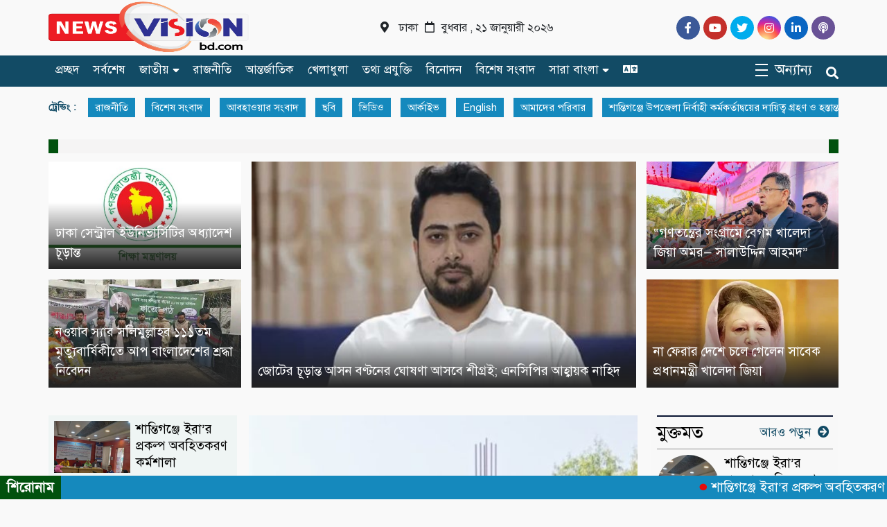

--- FILE ---
content_type: text/html; charset=UTF-8
request_url: https://newsvisionbd.com/%E0%A6%B8%E0%A6%BE%E0%A6%B0%E0%A6%BE-%E0%A6%AC%E0%A6%BE%E0%A6%82%E0%A6%B2%E0%A6%BE/%E0%A6%9C%E0%A6%BE%E0%A6%A4%E0%A7%80%E0%A6%AF%E0%A6%BC-%E0%A6%B6%E0%A6%BF%E0%A6%95%E0%A7%8D%E0%A6%B7%E0%A6%BE-%E0%A6%B8%E0%A6%AA%E0%A7%8D%E0%A6%A4%E0%A6%BE%E0%A6%B9-%E0%A7%A8%E0%A7%A9-%E0%A6%95/
body_size: 28906
content:
<!DOCTYPE html>
<html lang="en-US">

<head>
    <meta charset="UTF-8">
    <meta charset="utf-8">
    <meta name="viewport" content="width=device-width, initial-scale=1, shrink-to-fit=no">

    <meta name='robots' content='index, follow, max-image-preview:large, max-snippet:-1, max-video-preview:-1' />

	<!-- This site is optimized with the Yoast SEO plugin v26.6 - https://yoast.com/wordpress/plugins/seo/ -->
	<title>News Vision BD | Popular Online Bangla News Portal</title>
	<meta name="description" content="News Vision" />
	<link rel="canonical" href="https://newsvisionbd.com/" />
	<link rel="next" href="https://newsvisionbd.com?page=2" />
	<meta property="og:locale" content="en_US" />
	<meta property="og:type" content="website" />
	<meta property="og:title" content="News Vision BD" />
	<meta property="og:description" content="News Vision" />
	<meta property="og:url" content="https://newsvisionbd.com/" />
	<meta property="og:site_name" content="News Vision BD" />
	<meta property="og:image" content="https://newsvisionbd.com/wp-content/uploads/2022/12/news-vision-1-1.png" />
	<meta property="og:image:width" content="700" />
	<meta property="og:image:height" content="210" />
	<meta property="og:image:type" content="image/png" />
	<meta name="twitter:card" content="summary_large_image" />
	<script type="application/ld+json" class="yoast-schema-graph">{"@context":"https://schema.org","@graph":[{"@type":"CollectionPage","@id":"https://newsvisionbd.com/","url":"https://newsvisionbd.com/","name":"News Vision BD | Popular Online Bangla News Portal","isPartOf":{"@id":"https://newsvisionbd.com/#website"},"about":{"@id":"https://newsvisionbd.com/#/schema/person/3231afabe391acc619ae86fe2a5538dc"},"description":"News Vision","breadcrumb":{"@id":"https://newsvisionbd.com/#breadcrumb"},"inLanguage":"en-US"},{"@type":"BreadcrumbList","@id":"https://newsvisionbd.com/#breadcrumb","itemListElement":[{"@type":"ListItem","position":1,"name":"Home"}]},{"@type":"WebSite","@id":"https://newsvisionbd.com/#website","url":"https://newsvisionbd.com/","name":"News Vision BD","description":"Popular Online Bangla News Portal","publisher":{"@id":"https://newsvisionbd.com/#/schema/person/3231afabe391acc619ae86fe2a5538dc"},"alternateName":"নিউজ ভিশন","potentialAction":[{"@type":"SearchAction","target":{"@type":"EntryPoint","urlTemplate":"https://newsvisionbd.com/?s={search_term_string}"},"query-input":{"@type":"PropertyValueSpecification","valueRequired":true,"valueName":"search_term_string"}}],"inLanguage":"en-US"},{"@type":["Person","Organization"],"@id":"https://newsvisionbd.com/#/schema/person/3231afabe391acc619ae86fe2a5538dc","name":"admin","image":{"@type":"ImageObject","inLanguage":"en-US","@id":"https://newsvisionbd.com/#/schema/person/image/","url":"https://i0.wp.com/newsvisionbd.com/wp-content/uploads/2020/06/news-visin_n-1.png?fit=756%2C280&ssl=1","contentUrl":"https://i0.wp.com/newsvisionbd.com/wp-content/uploads/2020/06/news-visin_n-1.png?fit=756%2C280&ssl=1","width":756,"height":280,"caption":"admin"},"logo":{"@id":"https://newsvisionbd.com/#/schema/person/image/"}}]}</script>
	<!-- / Yoast SEO plugin. -->


<link rel='dns-prefetch' href='//cdnjs.cloudflare.com' />
<link rel='dns-prefetch' href='//stats.wp.com' />
<style id='wp-img-auto-sizes-contain-inline-css' type='text/css'>
img:is([sizes=auto i],[sizes^="auto," i]){contain-intrinsic-size:3000px 1500px}
/*# sourceURL=wp-img-auto-sizes-contain-inline-css */
</style>
<style id='wp-emoji-styles-inline-css' type='text/css'>

	img.wp-smiley, img.emoji {
		display: inline !important;
		border: none !important;
		box-shadow: none !important;
		height: 1em !important;
		width: 1em !important;
		margin: 0 0.07em !important;
		vertical-align: -0.1em !important;
		background: none !important;
		padding: 0 !important;
	}
/*# sourceURL=wp-emoji-styles-inline-css */
</style>
<style id='wp-block-library-inline-css' type='text/css'>
:root{--wp-block-synced-color:#7a00df;--wp-block-synced-color--rgb:122,0,223;--wp-bound-block-color:var(--wp-block-synced-color);--wp-editor-canvas-background:#ddd;--wp-admin-theme-color:#007cba;--wp-admin-theme-color--rgb:0,124,186;--wp-admin-theme-color-darker-10:#006ba1;--wp-admin-theme-color-darker-10--rgb:0,107,160.5;--wp-admin-theme-color-darker-20:#005a87;--wp-admin-theme-color-darker-20--rgb:0,90,135;--wp-admin-border-width-focus:2px}@media (min-resolution:192dpi){:root{--wp-admin-border-width-focus:1.5px}}.wp-element-button{cursor:pointer}:root .has-very-light-gray-background-color{background-color:#eee}:root .has-very-dark-gray-background-color{background-color:#313131}:root .has-very-light-gray-color{color:#eee}:root .has-very-dark-gray-color{color:#313131}:root .has-vivid-green-cyan-to-vivid-cyan-blue-gradient-background{background:linear-gradient(135deg,#00d084,#0693e3)}:root .has-purple-crush-gradient-background{background:linear-gradient(135deg,#34e2e4,#4721fb 50%,#ab1dfe)}:root .has-hazy-dawn-gradient-background{background:linear-gradient(135deg,#faaca8,#dad0ec)}:root .has-subdued-olive-gradient-background{background:linear-gradient(135deg,#fafae1,#67a671)}:root .has-atomic-cream-gradient-background{background:linear-gradient(135deg,#fdd79a,#004a59)}:root .has-nightshade-gradient-background{background:linear-gradient(135deg,#330968,#31cdcf)}:root .has-midnight-gradient-background{background:linear-gradient(135deg,#020381,#2874fc)}:root{--wp--preset--font-size--normal:16px;--wp--preset--font-size--huge:42px}.has-regular-font-size{font-size:1em}.has-larger-font-size{font-size:2.625em}.has-normal-font-size{font-size:var(--wp--preset--font-size--normal)}.has-huge-font-size{font-size:var(--wp--preset--font-size--huge)}.has-text-align-center{text-align:center}.has-text-align-left{text-align:left}.has-text-align-right{text-align:right}.has-fit-text{white-space:nowrap!important}#end-resizable-editor-section{display:none}.aligncenter{clear:both}.items-justified-left{justify-content:flex-start}.items-justified-center{justify-content:center}.items-justified-right{justify-content:flex-end}.items-justified-space-between{justify-content:space-between}.screen-reader-text{border:0;clip-path:inset(50%);height:1px;margin:-1px;overflow:hidden;padding:0;position:absolute;width:1px;word-wrap:normal!important}.screen-reader-text:focus{background-color:#ddd;clip-path:none;color:#444;display:block;font-size:1em;height:auto;left:5px;line-height:normal;padding:15px 23px 14px;text-decoration:none;top:5px;width:auto;z-index:100000}html :where(.has-border-color){border-style:solid}html :where([style*=border-top-color]){border-top-style:solid}html :where([style*=border-right-color]){border-right-style:solid}html :where([style*=border-bottom-color]){border-bottom-style:solid}html :where([style*=border-left-color]){border-left-style:solid}html :where([style*=border-width]){border-style:solid}html :where([style*=border-top-width]){border-top-style:solid}html :where([style*=border-right-width]){border-right-style:solid}html :where([style*=border-bottom-width]){border-bottom-style:solid}html :where([style*=border-left-width]){border-left-style:solid}html :where(img[class*=wp-image-]){height:auto;max-width:100%}:where(figure){margin:0 0 1em}html :where(.is-position-sticky){--wp-admin--admin-bar--position-offset:var(--wp-admin--admin-bar--height,0px)}@media screen and (max-width:600px){html :where(.is-position-sticky){--wp-admin--admin-bar--position-offset:0px}}

/*# sourceURL=wp-block-library-inline-css */
</style><style id='global-styles-inline-css' type='text/css'>
:root{--wp--preset--aspect-ratio--square: 1;--wp--preset--aspect-ratio--4-3: 4/3;--wp--preset--aspect-ratio--3-4: 3/4;--wp--preset--aspect-ratio--3-2: 3/2;--wp--preset--aspect-ratio--2-3: 2/3;--wp--preset--aspect-ratio--16-9: 16/9;--wp--preset--aspect-ratio--9-16: 9/16;--wp--preset--color--black: #000000;--wp--preset--color--cyan-bluish-gray: #abb8c3;--wp--preset--color--white: #ffffff;--wp--preset--color--pale-pink: #f78da7;--wp--preset--color--vivid-red: #cf2e2e;--wp--preset--color--luminous-vivid-orange: #ff6900;--wp--preset--color--luminous-vivid-amber: #fcb900;--wp--preset--color--light-green-cyan: #7bdcb5;--wp--preset--color--vivid-green-cyan: #00d084;--wp--preset--color--pale-cyan-blue: #8ed1fc;--wp--preset--color--vivid-cyan-blue: #0693e3;--wp--preset--color--vivid-purple: #9b51e0;--wp--preset--gradient--vivid-cyan-blue-to-vivid-purple: linear-gradient(135deg,rgb(6,147,227) 0%,rgb(155,81,224) 100%);--wp--preset--gradient--light-green-cyan-to-vivid-green-cyan: linear-gradient(135deg,rgb(122,220,180) 0%,rgb(0,208,130) 100%);--wp--preset--gradient--luminous-vivid-amber-to-luminous-vivid-orange: linear-gradient(135deg,rgb(252,185,0) 0%,rgb(255,105,0) 100%);--wp--preset--gradient--luminous-vivid-orange-to-vivid-red: linear-gradient(135deg,rgb(255,105,0) 0%,rgb(207,46,46) 100%);--wp--preset--gradient--very-light-gray-to-cyan-bluish-gray: linear-gradient(135deg,rgb(238,238,238) 0%,rgb(169,184,195) 100%);--wp--preset--gradient--cool-to-warm-spectrum: linear-gradient(135deg,rgb(74,234,220) 0%,rgb(151,120,209) 20%,rgb(207,42,186) 40%,rgb(238,44,130) 60%,rgb(251,105,98) 80%,rgb(254,248,76) 100%);--wp--preset--gradient--blush-light-purple: linear-gradient(135deg,rgb(255,206,236) 0%,rgb(152,150,240) 100%);--wp--preset--gradient--blush-bordeaux: linear-gradient(135deg,rgb(254,205,165) 0%,rgb(254,45,45) 50%,rgb(107,0,62) 100%);--wp--preset--gradient--luminous-dusk: linear-gradient(135deg,rgb(255,203,112) 0%,rgb(199,81,192) 50%,rgb(65,88,208) 100%);--wp--preset--gradient--pale-ocean: linear-gradient(135deg,rgb(255,245,203) 0%,rgb(182,227,212) 50%,rgb(51,167,181) 100%);--wp--preset--gradient--electric-grass: linear-gradient(135deg,rgb(202,248,128) 0%,rgb(113,206,126) 100%);--wp--preset--gradient--midnight: linear-gradient(135deg,rgb(2,3,129) 0%,rgb(40,116,252) 100%);--wp--preset--font-size--small: 13px;--wp--preset--font-size--medium: 20px;--wp--preset--font-size--large: 36px;--wp--preset--font-size--x-large: 42px;--wp--preset--spacing--20: 0.44rem;--wp--preset--spacing--30: 0.67rem;--wp--preset--spacing--40: 1rem;--wp--preset--spacing--50: 1.5rem;--wp--preset--spacing--60: 2.25rem;--wp--preset--spacing--70: 3.38rem;--wp--preset--spacing--80: 5.06rem;--wp--preset--shadow--natural: 6px 6px 9px rgba(0, 0, 0, 0.2);--wp--preset--shadow--deep: 12px 12px 50px rgba(0, 0, 0, 0.4);--wp--preset--shadow--sharp: 6px 6px 0px rgba(0, 0, 0, 0.2);--wp--preset--shadow--outlined: 6px 6px 0px -3px rgb(255, 255, 255), 6px 6px rgb(0, 0, 0);--wp--preset--shadow--crisp: 6px 6px 0px rgb(0, 0, 0);}:where(.is-layout-flex){gap: 0.5em;}:where(.is-layout-grid){gap: 0.5em;}body .is-layout-flex{display: flex;}.is-layout-flex{flex-wrap: wrap;align-items: center;}.is-layout-flex > :is(*, div){margin: 0;}body .is-layout-grid{display: grid;}.is-layout-grid > :is(*, div){margin: 0;}:where(.wp-block-columns.is-layout-flex){gap: 2em;}:where(.wp-block-columns.is-layout-grid){gap: 2em;}:where(.wp-block-post-template.is-layout-flex){gap: 1.25em;}:where(.wp-block-post-template.is-layout-grid){gap: 1.25em;}.has-black-color{color: var(--wp--preset--color--black) !important;}.has-cyan-bluish-gray-color{color: var(--wp--preset--color--cyan-bluish-gray) !important;}.has-white-color{color: var(--wp--preset--color--white) !important;}.has-pale-pink-color{color: var(--wp--preset--color--pale-pink) !important;}.has-vivid-red-color{color: var(--wp--preset--color--vivid-red) !important;}.has-luminous-vivid-orange-color{color: var(--wp--preset--color--luminous-vivid-orange) !important;}.has-luminous-vivid-amber-color{color: var(--wp--preset--color--luminous-vivid-amber) !important;}.has-light-green-cyan-color{color: var(--wp--preset--color--light-green-cyan) !important;}.has-vivid-green-cyan-color{color: var(--wp--preset--color--vivid-green-cyan) !important;}.has-pale-cyan-blue-color{color: var(--wp--preset--color--pale-cyan-blue) !important;}.has-vivid-cyan-blue-color{color: var(--wp--preset--color--vivid-cyan-blue) !important;}.has-vivid-purple-color{color: var(--wp--preset--color--vivid-purple) !important;}.has-black-background-color{background-color: var(--wp--preset--color--black) !important;}.has-cyan-bluish-gray-background-color{background-color: var(--wp--preset--color--cyan-bluish-gray) !important;}.has-white-background-color{background-color: var(--wp--preset--color--white) !important;}.has-pale-pink-background-color{background-color: var(--wp--preset--color--pale-pink) !important;}.has-vivid-red-background-color{background-color: var(--wp--preset--color--vivid-red) !important;}.has-luminous-vivid-orange-background-color{background-color: var(--wp--preset--color--luminous-vivid-orange) !important;}.has-luminous-vivid-amber-background-color{background-color: var(--wp--preset--color--luminous-vivid-amber) !important;}.has-light-green-cyan-background-color{background-color: var(--wp--preset--color--light-green-cyan) !important;}.has-vivid-green-cyan-background-color{background-color: var(--wp--preset--color--vivid-green-cyan) !important;}.has-pale-cyan-blue-background-color{background-color: var(--wp--preset--color--pale-cyan-blue) !important;}.has-vivid-cyan-blue-background-color{background-color: var(--wp--preset--color--vivid-cyan-blue) !important;}.has-vivid-purple-background-color{background-color: var(--wp--preset--color--vivid-purple) !important;}.has-black-border-color{border-color: var(--wp--preset--color--black) !important;}.has-cyan-bluish-gray-border-color{border-color: var(--wp--preset--color--cyan-bluish-gray) !important;}.has-white-border-color{border-color: var(--wp--preset--color--white) !important;}.has-pale-pink-border-color{border-color: var(--wp--preset--color--pale-pink) !important;}.has-vivid-red-border-color{border-color: var(--wp--preset--color--vivid-red) !important;}.has-luminous-vivid-orange-border-color{border-color: var(--wp--preset--color--luminous-vivid-orange) !important;}.has-luminous-vivid-amber-border-color{border-color: var(--wp--preset--color--luminous-vivid-amber) !important;}.has-light-green-cyan-border-color{border-color: var(--wp--preset--color--light-green-cyan) !important;}.has-vivid-green-cyan-border-color{border-color: var(--wp--preset--color--vivid-green-cyan) !important;}.has-pale-cyan-blue-border-color{border-color: var(--wp--preset--color--pale-cyan-blue) !important;}.has-vivid-cyan-blue-border-color{border-color: var(--wp--preset--color--vivid-cyan-blue) !important;}.has-vivid-purple-border-color{border-color: var(--wp--preset--color--vivid-purple) !important;}.has-vivid-cyan-blue-to-vivid-purple-gradient-background{background: var(--wp--preset--gradient--vivid-cyan-blue-to-vivid-purple) !important;}.has-light-green-cyan-to-vivid-green-cyan-gradient-background{background: var(--wp--preset--gradient--light-green-cyan-to-vivid-green-cyan) !important;}.has-luminous-vivid-amber-to-luminous-vivid-orange-gradient-background{background: var(--wp--preset--gradient--luminous-vivid-amber-to-luminous-vivid-orange) !important;}.has-luminous-vivid-orange-to-vivid-red-gradient-background{background: var(--wp--preset--gradient--luminous-vivid-orange-to-vivid-red) !important;}.has-very-light-gray-to-cyan-bluish-gray-gradient-background{background: var(--wp--preset--gradient--very-light-gray-to-cyan-bluish-gray) !important;}.has-cool-to-warm-spectrum-gradient-background{background: var(--wp--preset--gradient--cool-to-warm-spectrum) !important;}.has-blush-light-purple-gradient-background{background: var(--wp--preset--gradient--blush-light-purple) !important;}.has-blush-bordeaux-gradient-background{background: var(--wp--preset--gradient--blush-bordeaux) !important;}.has-luminous-dusk-gradient-background{background: var(--wp--preset--gradient--luminous-dusk) !important;}.has-pale-ocean-gradient-background{background: var(--wp--preset--gradient--pale-ocean) !important;}.has-electric-grass-gradient-background{background: var(--wp--preset--gradient--electric-grass) !important;}.has-midnight-gradient-background{background: var(--wp--preset--gradient--midnight) !important;}.has-small-font-size{font-size: var(--wp--preset--font-size--small) !important;}.has-medium-font-size{font-size: var(--wp--preset--font-size--medium) !important;}.has-large-font-size{font-size: var(--wp--preset--font-size--large) !important;}.has-x-large-font-size{font-size: var(--wp--preset--font-size--x-large) !important;}
/*# sourceURL=global-styles-inline-css */
</style>

<style id='classic-theme-styles-inline-css' type='text/css'>
/*! This file is auto-generated */
.wp-block-button__link{color:#fff;background-color:#32373c;border-radius:9999px;box-shadow:none;text-decoration:none;padding:calc(.667em + 2px) calc(1.333em + 2px);font-size:1.125em}.wp-block-file__button{background:#32373c;color:#fff;text-decoration:none}
/*# sourceURL=/wp-includes/css/classic-themes.min.css */
</style>
<link rel='stylesheet' id='pcg-style-css' href='https://newsvisionbd.com/wp-content/plugins/photo-card-generator-v4.2%20Bulu/assets/css/style.css?ver=4.2' type='text/css' media='all' />
<style id='pcg-style-inline-css' type='text/css'>
@font-face{font-family:'SolaimanLipi'; src: url('https://newsvisionbd.com/wp-content/plugins/photo-card-generator-v4.2%20Bulu/assets/fonts/SolaimanLipi.ttf') format('truetype'); font-display:swap;}
/*# sourceURL=pcg-style-inline-css */
</style>
<link rel='stylesheet' id='print-css-css' href='https://newsvisionbd.com/wp-content/plugins/print-bangla-news/assest/css/print.css?ver=1769022034' type='text/css' media='all' />
<link rel='stylesheet' id='font-awesome-css' href='https://newsvisionbd.com/wp-content/themes/PostNews/fontawesome/css/all.css?ver=6.9' type='text/css' media='all' />
<link rel='stylesheet' id='bootstarp-css' href='https://newsvisionbd.com/wp-content/themes/PostNews/inc/bootstrap.css?ver=6.9' type='text/css' media='all' />
<link rel='stylesheet' id='fonts-css' href='https://newsvisionbd.com/wp-content/themes/PostNews/css/fonts.css?ver=6.9' type='text/css' media='all' />
<link rel='stylesheet' id='lightgallery-css' href='https://newsvisionbd.com/wp-content/themes/PostNews/css/lightgallery.css?ver=6.9' type='text/css' media='all' />
<link rel='stylesheet' id='style-css' href='https://newsvisionbd.com/wp-content/themes/PostNews/style.css?ver=6.9' type='text/css' media='all' />
<script type="text/javascript" src="https://newsvisionbd.com/wp-includes/js/jquery/jquery.min.js?ver=3.7.1" id="jquery-core-js"></script>
<script type="text/javascript" src="https://newsvisionbd.com/wp-includes/js/jquery/jquery-migrate.min.js?ver=3.4.1" id="jquery-migrate-js"></script>
<script type="text/javascript" id="my_loadmore-js-extra">
/* <![CDATA[ */
var misha_loadmore_params = {"ajaxurl":"https://newsvisionbd.com/wp-admin/admin-ajax.php","posts":"{\"error\":\"\",\"m\":\"\",\"p\":0,\"post_parent\":\"\",\"subpost\":\"\",\"subpost_id\":\"\",\"attachment\":\"\",\"attachment_id\":0,\"name\":\"\",\"pagename\":\"\",\"page_id\":0,\"second\":\"\",\"minute\":\"\",\"hour\":\"\",\"day\":0,\"monthnum\":0,\"year\":0,\"w\":0,\"category_name\":\"\",\"tag\":\"\",\"cat\":\"\",\"tag_id\":\"\",\"author\":\"\",\"author_name\":\"\",\"feed\":\"\",\"tb\":\"\",\"paged\":0,\"meta_key\":\"\",\"meta_value\":\"\",\"preview\":\"\",\"s\":\"\",\"sentence\":\"\",\"title\":\"\",\"fields\":\"all\",\"menu_order\":\"\",\"embed\":\"\",\"category__in\":[],\"category__not_in\":[],\"category__and\":[],\"post__in\":[],\"post__not_in\":[],\"post_name__in\":[],\"tag__in\":[],\"tag__not_in\":[],\"tag__and\":[],\"tag_slug__in\":[],\"tag_slug__and\":[],\"post_parent__in\":[],\"post_parent__not_in\":[],\"author__in\":[],\"author__not_in\":[],\"search_columns\":[],\"ignore_sticky_posts\":false,\"suppress_filters\":false,\"cache_results\":true,\"update_post_term_cache\":true,\"update_menu_item_cache\":false,\"lazy_load_term_meta\":true,\"update_post_meta_cache\":true,\"post_type\":\"\",\"posts_per_page\":10,\"nopaging\":false,\"comments_per_page\":\"50\",\"no_found_rows\":false,\"order\":\"DESC\"}","current_page":"1","max_page":"3540"};
//# sourceURL=my_loadmore-js-extra
/* ]]> */
</script>
<script type="text/javascript" src="https://newsvisionbd.com/wp-content/themes/PostNews/js/myloadmore.js?ver=6.9" id="my_loadmore-js"></script>
<link rel="https://api.w.org/" href="https://newsvisionbd.com/index.php?rest_route=/" /><link rel="EditURI" type="application/rsd+xml" title="RSD" href="https://newsvisionbd.com/xmlrpc.php?rsd" />
<meta name="generator" content="WordPress 6.9" />
	<script type="text/javascript">
	    var ajaxurl = 'https://newsvisionbd.com/wp-admin/admin-ajax.php';
	</script>

	<style type="text/css">
		.ajax-calendar{
			position:relative;
		}

		#bddp_ac_widget th {
		background: none repeat scroll 0 0 #2cb2bc;
		color: #FFFFFF;
		font-weight: normal;
		padding: 5px 1px;
		text-align: center;
		 font-size: 16px;
		}
		#bddp_ac_widget {
			padding: 5px;
		}
		
		#bddp_ac_widget td {
			border: 1px solid #CCCCCC;
			text-align: center;
		}
		
		#my-calendar a {
			background: none repeat scroll 0 0 #008000;
			color: #FFFFFF;
			display: block;
			padding: 6px 0;
			width: 100% !important;
		}
		#my-calendar{
			width:100%;
		}
		
		
		#my_calender span {
			display: block;
			padding: 6px 0;
			width: 100% !important;
		}
		
		#today a,#today span {
			   background: none repeat scroll 0 0 #2cb2bc !important;
			color: #FFFFFF;
		}
		#bddp_ac_widget #my_year {
			float: right;
		}
		.select_ca #my_month {
			float: left;
		}

	</style>
		<style>img#wpstats{display:none}</style>
		<link rel="icon" href="https://newsvisionbd.com/wp-content/uploads/2020/08/70008948_433950690551127_6739642254018740224_n-1-150x111.png" sizes="32x32" />
<link rel="icon" href="https://newsvisionbd.com/wp-content/uploads/2020/08/70008948_433950690551127_6739642254018740224_n-1.png" sizes="192x192" />
<link rel="apple-touch-icon" href="https://newsvisionbd.com/wp-content/uploads/2020/08/70008948_433950690551127_6739642254018740224_n-1.png" />
<meta name="msapplication-TileImage" content="https://newsvisionbd.com/wp-content/uploads/2020/08/70008948_433950690551127_6739642254018740224_n-1.png" />
		<style type="text/css" id="wp-custom-css">
			if(function_exists('wp_print')) { print_link(); } ?>

		</style>
		<style type="text/css" title="dynamic-css" class="options-output">*{font-family:SolaimanLipi;}body, .advertisement{background-color:#f9f9f9;}</style>
</head>

<body class="home blog wp-theme-PostNews">
    <header>
        
        <button onclick="topFunction()" id="myBtn" title="Go to top"><i class="fa fa-2x fa-angle-up"></i></button>
        <div class="top_header_bg">
            <div class="custom_container top_header_container">
                <div class="logo_part">
                    <a href="https://newsvisionbd.com"><img width="300"
                            height="120"
                            src="https://newsvisionbd.com/wp-content/uploads/2023/05/logo-3.png" alt=""></a>
                </div>
                <div class="time_part">
                    <i class="fas fa-map-marker-alt"></i>
                    <small class="time_date">ঢাকা<i style="margin: 0px 10px;"
                            class="far fa-calendar"></i>বুধবার , ২১ জানুয়ারী ২০২৬</small>
                </div>
                <div class="social_part">
                    <ul class="social">
                        <li><a target="_blank" href="https://www.facebook.com/NewsvisionBD24"><i
                                    class="fab fa-facebook-f"></i></a></li>
                        <li><a target="_blank" href="https://www.youtube.com/channel/UC4rVIliJ3YLDXaFYp9KJXkg"><i
                                    class="fab fa-youtube"></i></a></li>
                        <li><a target="_blank" href="https://twitter.com/newsvision71"><i
                                    class="fab fa-twitter"></i></a></li>
                        <li><a target="_blank" href="#"><i
                                    class="fab fa-instagram"></i></a></li>
                        <li><a target="_blank" href="https://bd.linkedin.com/in/news-vision-46a012110"><i
                                    class="fab fa-linkedin-in"></i></a></li>
                        <li><a target="_blank" href="https://www.youtube.com/channel/UC4rVIliJ3YLDXaFYp9KJXkg"><i
                                    class="fa fa-podcast"></i></a></li>
                    </ul>
                </div>
            </div>
        </div>
        <div class="bottom_header_bg bottom_parent">
            <div class="custom_container bottom_header_container">
                <div class="home_icon">
                    <span id="bars">
                        <li id="animated_hamn" onclick="myFunction(this)">
                            <div>
                                <div class="bar1"></div>
                                <div class="bar2"></div>
                                <div class="bar3"></div>
                            </div>
                        </li>
                    </span>
                    <a id="home" href="https://newsvisionbd.com">প্রচ্ছদ</a>
                </div>
                <div class="logo_part mobile_logo">
                    <a href="https://newsvisionbd.com"><img width="300"
                            height="120"
                            src="https://newsvisionbd.com/wp-content/uploads/2023/05/logo-3.png" alt=""></a>
                </div>
                <div class="nav_menu_ground">
                    <ul class="ul_menu">
                        <li><a href="https://newsvisionbd.com/posts/all">সর্বশেষ</a></li>
                        <li id="menu-item-116" class="dropdown menu-item menu-item-type-taxonomy menu-item-object-category menu-item-has-children menu-item-116"><a href="https://newsvisionbd.com/?cat=3">জাতীয়</a>
<ul class="sub-menu">
	<li id="menu-item-118" class="menu-item menu-item-type-taxonomy menu-item-object-category menu-item-118"><a href="https://newsvisionbd.com/?cat=17">নারী ও শিশু</a></li>
</ul>
</li>
<li id="menu-item-123" class="menu-item menu-item-type-taxonomy menu-item-object-category menu-item-123"><a href="https://newsvisionbd.com/?cat=2">রাজনীতি</a></li>
<li id="menu-item-114" class="menu-item menu-item-type-taxonomy menu-item-object-category menu-item-114"><a href="https://newsvisionbd.com/?cat=4">আন্তর্জাতিক</a></li>
<li id="menu-item-115" class="menu-item menu-item-type-taxonomy menu-item-object-category menu-item-115"><a href="https://newsvisionbd.com/?cat=11">খেলাধুলা</a></li>
<li id="menu-item-117" class="menu-item menu-item-type-taxonomy menu-item-object-category menu-item-117"><a href="https://newsvisionbd.com/?cat=16">তথ্য প্রযুক্তি</a></li>
<li id="menu-item-121" class="menu-item menu-item-type-taxonomy menu-item-object-category menu-item-121"><a href="https://newsvisionbd.com/?cat=12">বিনোদন</a></li>
<li id="menu-item-122" class="menu-item menu-item-type-taxonomy menu-item-object-category menu-item-122"><a href="https://newsvisionbd.com/?cat=5">বিশেষ সংবাদ</a></li>
<li id="menu-item-127" class="menu-item menu-item-type-taxonomy menu-item-object-category menu-item-has-children menu-item-127"><a href="https://newsvisionbd.com/?cat=8">সারা বাংলা</a>
<ul class="sub-menu">
	<li id="menu-item-172" class="menu-item menu-item-type-taxonomy menu-item-object-category menu-item-172"><a href="https://newsvisionbd.com/?cat=38">বিচিত্র-সংবাদ</a></li>
	<li id="menu-item-173" class="menu-item menu-item-type-taxonomy menu-item-object-category menu-item-173"><a href="https://newsvisionbd.com/?cat=41">বিজ্ঞান</a></li>
	<li id="menu-item-166" class="mega-dropdown menu-item menu-item-type-custom menu-item-object-custom menu-item-has-children menu-item-166"><a href="#">আরো</a>
	<ul class="sub-menu">
		<li id="menu-item-168" class="child menu-item menu-item-type-taxonomy menu-item-object-category menu-item-168"><a rel="httpsnewsvisionbdcomphotogallery" href="https://newsvisionbd.com/?cat=44"><i class="fa fa-camera"></i></a></li>
		<li id="menu-item-169" class="menu-item menu-item-type-taxonomy menu-item-object-category menu-item-169"><a href="https://newsvisionbd.com/?cat=39"><i class="fa fa-video-camera"></i></a></li>
		<li id="menu-item-170" class="last-child menu-item menu-item-type-taxonomy menu-item-object-category menu-item-170"><a href="https://newsvisionbd.com/?cat=42"><i class="fa fa-calendar"></i></a></li>
	</ul>
</li>
</ul>
</li>
<li id="menu-item-79528" class="child menu-item menu-item-type-post_type menu-item-object-page menu-item-79528"><a href="https://newsvisionbd.com/?page_id=79523"><i class="fa fa-language"></i></a></li>
                    </ul>
                </div>


                <div class="search_container">
                    <ul class="ul_menu always_show">
                        <li id="animated_hamn" onclick="myFunction(this)">
                            <div>
                                <div class="bar1"></div>
                                <div class="bar2"></div>
                                <div class="bar3"></div>
                            </div>
                            <span class="other_heading">অন্যান্য</span>
                        </li>
                    </ul>
                    <div class="search_icon"><i class="fa fa-search"></i></div>
                    <div class="cross_icon"><i style="color: #ffffff;" class="fas fa-times"></i></div>
                    <div class="search_inner"><form style="width:100%;" role="search" method="get" id="searchform" action="https://newsvisionbd.com/">
    <div class="search_form_div">
        <input type="text" value="" name="s" id="s" required placeholder="সার্চ করুন..." />
        <button type="submit" id="seachsubmit"><i class="fa fa-search"></i></button>
        <div id="search_close"><i class="fa fa-times"></i></div>
    </div>
</form></div>
                </div>
            </div>
            <div class="drop_nav_menu_container">
                <ul class="drop_nav_menu">
                    	<li class="cat-item cat-item-9"><a href="https://newsvisionbd.com/?cat=9">অপরাধ</a>
</li>
	<li class="cat-item cat-item-19"><a href="https://newsvisionbd.com/?cat=19">অর্থনৈতিক</a>
</li>
	<li class="cat-item cat-item-10"><a href="https://newsvisionbd.com/?cat=10">আইন-আদালত</a>
</li>
	<li class="cat-item cat-item-4"><a href="https://newsvisionbd.com/?cat=4">আন্তর্জাতিক</a>
</li>
	<li class="cat-item cat-item-178"><a href="https://newsvisionbd.com/?cat=178">আবহাওয়ার সংবাদ</a>
</li>
	<li class="cat-item cat-item-44"><a href="https://newsvisionbd.com/?cat=44">ইসলাম</a>
</li>
	<li class="cat-item cat-item-266"><a href="https://newsvisionbd.com/?cat=266">ঈদ সমাচার</a>
</li>
	<li class="cat-item cat-item-510"><a href="https://newsvisionbd.com/?cat=510">উপ-সম্পাদকীয়</a>
</li>
	<li class="cat-item cat-item-14"><a href="https://newsvisionbd.com/?cat=14">করোনা আপডেট</a>
</li>
	<li class="cat-item cat-item-46"><a href="https://newsvisionbd.com/?cat=46">কলাম</a>
</li>
	<li class="cat-item cat-item-45"><a href="https://newsvisionbd.com/?cat=45">ক্যাম্পাস</a>
</li>
	<li class="cat-item cat-item-11"><a href="https://newsvisionbd.com/?cat=11">খেলাধুলা</a>
</li>
	<li class="cat-item cat-item-39"><a href="https://newsvisionbd.com/?cat=39">গণমাধ্যম</a>
</li>
	<li class="cat-item cat-item-1374"><a href="https://newsvisionbd.com/?cat=1374">ঘূর্ণিঝড় রেমাল</a>
</li>
	<li class="cat-item cat-item-182"><a href="https://newsvisionbd.com/?cat=182">চট্টগ্রাম মৃত্যু</a>
</li>
	<li class="cat-item cat-item-253"><a href="https://newsvisionbd.com/?cat=253">ছবি গ‌্যালারী</a>
</li>
	<li class="cat-item cat-item-688"><a href="https://newsvisionbd.com/?cat=688">জব কর্ণার</a>
</li>
	<li class="cat-item cat-item-3"><a href="https://newsvisionbd.com/?cat=3">জাতীয়</a>
</li>
	<li class="cat-item cat-item-16"><a href="https://newsvisionbd.com/?cat=16">তথ্য প্রযুক্তি</a>
</li>
	<li class="cat-item cat-item-1315"><a href="https://newsvisionbd.com/?cat=1315">দ্বাদশ জাতীয় সংসদ নির্বাচন-২৪</a>
</li>
	<li class="cat-item cat-item-43"><a href="https://newsvisionbd.com/?cat=43">ধর্ম</a>
</li>
	<li class="cat-item cat-item-17"><a href="https://newsvisionbd.com/?cat=17">নারী ও শিশু</a>
</li>
	<li class="cat-item cat-item-37"><a href="https://newsvisionbd.com/?cat=37">নির্বাচনের মাঠ</a>
</li>
	<li class="cat-item cat-item-242"><a href="https://newsvisionbd.com/?cat=242">ফটো গ্যালারি</a>
</li>
	<li class="cat-item cat-item-15"><a href="https://newsvisionbd.com/?cat=15">ফিচার</a>
</li>
	<li class="cat-item cat-item-702"><a href="https://newsvisionbd.com/?cat=702">ফুটবল বিশ্বকাপ ২০২২</a>
</li>
	<li class="cat-item cat-item-42"><a href="https://newsvisionbd.com/?cat=42">ফেসবুক কর্ণার</a>
</li>
	<li class="cat-item cat-item-38"><a href="https://newsvisionbd.com/?cat=38">বিচিত্র-সংবাদ</a>
</li>
	<li class="cat-item cat-item-41"><a href="https://newsvisionbd.com/?cat=41">বিজ্ঞান</a>
</li>
	<li class="cat-item cat-item-12"><a href="https://newsvisionbd.com/?cat=12">বিনোদন</a>
</li>
                </ul>
            </div>
            <div class="header_mobile_menu">
                <div class="header_mobile_menu_ground"><ul id="menu-menu-1" class="header_mobile_menu_ul"><li id="menu-item-23" class="menu-item menu-item-type-taxonomy menu-item-object-category menu-item-23"><a href="https://newsvisionbd.com/?cat=3">জাতীয়</a></li>
<li id="menu-item-30" class="menu-item menu-item-type-taxonomy menu-item-object-category menu-item-30"><a href="https://newsvisionbd.com/?cat=2">রাজনীতি</a></li>
<li id="menu-item-21" class="menu-item menu-item-type-taxonomy menu-item-object-category menu-item-21"><a href="https://newsvisionbd.com/?cat=4">আন্তর্জাতিক</a></li>
<li id="menu-item-22" class="menu-item menu-item-type-taxonomy menu-item-object-category menu-item-22"><a href="https://newsvisionbd.com/?cat=11">খেলাধুলা</a></li>
<li id="menu-item-19" class="menu-item menu-item-type-taxonomy menu-item-object-category menu-item-19"><a href="https://newsvisionbd.com/?cat=19">অর্থনৈতিক</a></li>
<li id="menu-item-28" class="menu-item menu-item-type-taxonomy menu-item-object-category menu-item-28"><a href="https://newsvisionbd.com/?cat=12">বিনোদন</a></li>
<li id="menu-item-33" class="menu-item menu-item-type-taxonomy menu-item-object-category menu-item-33"><a href="https://newsvisionbd.com/?cat=6">সাক্ষাৎকার</a></li>
<li id="menu-item-32" class="menu-item menu-item-type-taxonomy menu-item-object-category menu-item-32"><a href="https://newsvisionbd.com/?cat=7">সম্পাদকীয়</a></li>
<li id="menu-item-27" class="menu-item menu-item-type-taxonomy menu-item-object-category menu-item-27"><a href="https://newsvisionbd.com/?cat=15">ফিচার</a></li>
<li id="menu-item-20" class="menu-item menu-item-type-taxonomy menu-item-object-category menu-item-20"><a href="https://newsvisionbd.com/?cat=10">আইন-আদালত</a></li>
<li id="menu-item-26" class="menu-item menu-item-type-taxonomy menu-item-object-category menu-item-26"><a href="https://newsvisionbd.com/?cat=9">অপরাধ</a></li>
<li id="menu-item-24" class="menu-item menu-item-type-taxonomy menu-item-object-category menu-item-24"><a href="https://newsvisionbd.com/?cat=16">তথ্য প্রযুক্তি</a></li>
<li id="menu-item-29" class="menu-item menu-item-type-taxonomy menu-item-object-category menu-item-29"><a href="https://newsvisionbd.com/?cat=5">বিশেষ সংবাদ</a></li>
<li id="menu-item-31" class="menu-item menu-item-type-taxonomy menu-item-object-category menu-item-31"><a href="https://newsvisionbd.com/?cat=13">লাইফস্টাইল</a></li>
</ul></div>            </div>
        </div>
        <div class="scrollmenu">
            <ol>
            <li><a href="https://newsvisionbd.com/posts/all">সর্বশেষ</a></li>
                <li class="dropdown menu-item menu-item-type-taxonomy menu-item-object-category menu-item-116"><a href="https://newsvisionbd.com/?cat=3">জাতীয়</a></li>
<li class="menu-item menu-item-type-taxonomy menu-item-object-category menu-item-123"><a href="https://newsvisionbd.com/?cat=2">রাজনীতি</a></li>
<li class="menu-item menu-item-type-taxonomy menu-item-object-category menu-item-114"><a href="https://newsvisionbd.com/?cat=4">আন্তর্জাতিক</a></li>
<li class="menu-item menu-item-type-taxonomy menu-item-object-category menu-item-115"><a href="https://newsvisionbd.com/?cat=11">খেলাধুলা</a></li>
<li class="menu-item menu-item-type-taxonomy menu-item-object-category menu-item-117"><a href="https://newsvisionbd.com/?cat=16">তথ্য প্রযুক্তি</a></li>
<li class="menu-item menu-item-type-taxonomy menu-item-object-category menu-item-121"><a href="https://newsvisionbd.com/?cat=12">বিনোদন</a></li>
<li class="menu-item menu-item-type-taxonomy menu-item-object-category menu-item-122"><a href="https://newsvisionbd.com/?cat=5">বিশেষ সংবাদ</a></li>
<li class="menu-item menu-item-type-taxonomy menu-item-object-category menu-item-127"><a href="https://newsvisionbd.com/?cat=8">সারা বাংলা</a></li>
<li class="child menu-item menu-item-type-post_type menu-item-object-page menu-item-79528"><a href="https://newsvisionbd.com/?page_id=79523"><i class="fa fa-language"></i></a></li>
            </ol>
        </div>
    </header><div class="custom_container">
    <div class="trending-tag d-flex align-items-center mt-3">
        <span>ট্রেন্ডিং : </span>
        <a href="https://newsvisionbd.com/?cat=2">রাজনীতি</a>
<a href="https://newsvisionbd.com/?cat=5">বিশেষ সংবাদ</a>
<a href="https://newsvisionbd.com/?cat=178">আবহাওয়ার সংবাদ</a>
<a href="https://newsvisionbd.com/photogallery/"> ছবি</a>
<a href="http://71news.zahidit.com/video_gallery/"> ভিডিও</a>
<a href="https://newsvisionbd.com/?page_id=247"> আর্কাইভ</a>
<a href="https://newsvisionbd.com/?page_id=79523">English</a>
<a href="https://newsvisionbd.com/?page_id=79918">আমাদের পরিবার</a>
<a href="https://newsvisionbd.com/?page_id=130214">শান্তিগঞ্জে উপজেলা নির্বাহী কর্মকর্তাদ্বয়ের দায়িত্ব গ্রহণ ও হস্তান্তর অনুষ্ঠান  ‎</a>
    </div>
</div>
<div class="home_page_part_one_bg exclusive_sectino">
    <div class="custom_container">
        <div class="special-title-section">
            <div class="special-title-container">
                <h2 class="cover-headline" style="color: #01510e">
                    <a href="https://newsvisionbd.com/?cat=3" style="color: #01510e">
                                            </a>
                </h2>
            </div>
        </div>
        <div class="home_page_part_one home_page_first_part">
            <div class="home_page_first_part_section_one">
                <ul class="single_right_item">
    <a class="home_second_part_grid" href="https://newsvisionbd.com/?p=131484">
        <img width="500" height="280" src="https://newsvisionbd.com/wp-content/uploads/2026/01/IMG-20260118-WA0338-500x280.jpg" class="attachment-custom-size size-custom-size wp-post-image" alt="" decoding="async" fetchpriority="high" />        <li class="tab_post">ঢাকা সেন্ট্রাল ইউনিভার্সিটির অধ্যাদেশ চূড়ান্ত</li>
    </a>
</ul>






<ul class="single_right_item">
    <a class="home_second_part_grid" href="https://newsvisionbd.com/?p=131343">
        <img width="500" height="280" src="https://newsvisionbd.com/wp-content/uploads/2026/01/received_790931673330473-500x280.jpeg" class="attachment-custom-size size-custom-size wp-post-image" alt="" decoding="async" srcset="https://newsvisionbd.com/wp-content/uploads/2026/01/received_790931673330473-500x280.jpeg 500w, https://newsvisionbd.com/wp-content/uploads/2026/01/received_790931673330473-300x169.jpeg 300w, https://newsvisionbd.com/wp-content/uploads/2026/01/received_790931673330473.jpeg 720w" sizes="(max-width: 500px) 100vw, 500px" />        <li class="tab_post">নওয়াব স্যার সলিমুল্লাহর ১১১তম মৃত্যুবার্ষিকীতে আপ বাংলাদেশের শ্রদ্ধা নিবেদন</li>
    </a>
</ul>






            </div>
            <div class="home_page_first_part_section_two">
                                <ul class="single_right_item">
                    <a style="width: 100%;" class="home_second_part_grid" href="https://newsvisionbd.com/?p=131188">
                        <img width="500" height="280" src="https://newsvisionbd.com/wp-content/uploads/2026/01/IMG-20260110-WA0218-500x280.jpg" class="attachment-custom-size size-custom-size wp-post-image" alt="" decoding="async" />                        <li class="tab_post">জোটের চূড়ান্ত আসন বণ্টনের ঘোষণা আসবে শীগ্রই; এনসিপির আহ্বায়ক নাহিদ</li>
                    </a>
                </ul>
                            </div>
            <div class="home_page_first_part_section_three">
                <ul class="single_right_item">
    <a class="home_second_part_grid" href="https://newsvisionbd.com/?p=131102">
        <img width="500" height="280" src="https://newsvisionbd.com/wp-content/uploads/2026/01/IMG-20260105-WA0056-500x280.jpg" class="attachment-custom-size size-custom-size wp-post-image" alt="" decoding="async" srcset="https://newsvisionbd.com/wp-content/uploads/2026/01/IMG-20260105-WA0056-500x280.jpg 500w, https://newsvisionbd.com/wp-content/uploads/2026/01/IMG-20260105-WA0056-300x169.jpg 300w, https://newsvisionbd.com/wp-content/uploads/2026/01/IMG-20260105-WA0056-1024x576.jpg 1024w, https://newsvisionbd.com/wp-content/uploads/2026/01/IMG-20260105-WA0056-768x432.jpg 768w, https://newsvisionbd.com/wp-content/uploads/2026/01/IMG-20260105-WA0056-1536x864.jpg 1536w, https://newsvisionbd.com/wp-content/uploads/2026/01/IMG-20260105-WA0056.jpg 1600w" sizes="(max-width: 500px) 100vw, 500px" />        <li class="tab_post">“গণতন্ত্রের সংগ্রামে বেগম খালেদা জিয়া অমর— সালাউদ্দিন আহমদ”</li>
    </a>
</ul>






<ul class="single_right_item">
    <a class="home_second_part_grid" href="https://newsvisionbd.com/?p=130963">
        <img width="500" height="280" src="https://newsvisionbd.com/wp-content/uploads/2025/12/khalead-zia-1767062291-500x280.webp" class="attachment-custom-size size-custom-size wp-post-image" alt="" decoding="async" srcset="https://newsvisionbd.com/wp-content/uploads/2025/12/khalead-zia-1767062291-500x280.webp 500w, https://newsvisionbd.com/wp-content/uploads/2025/12/khalead-zia-1767062291-300x169.webp 300w, https://newsvisionbd.com/wp-content/uploads/2025/12/khalead-zia-1767062291-768x432.webp 768w, https://newsvisionbd.com/wp-content/uploads/2025/12/khalead-zia-1767062291.webp 800w" sizes="(max-width: 500px) 100vw, 500px" />        <li class="tab_post">না ফেরার দেশে চলে গেলেন সাবেক প্রধানমন্ত্রী খালেদা জিয়া</li>
    </a>
</ul>






            </div>
        </div>
    </div>
</div>
<div class="home_page_part_one_bg">
    <div class="custom_container home_page_part_one">
        <div class="home_page_part_one_left home_page_part_one_left_left_flex">
            <div class="home_page_part_one_left_left">
                <div class="opinion-contents">
                                                            <div class="leatest_three_post d-flex">
                        <a href="https://newsvisionbd.com/?p=131555" title="‎শান্তিগঞ্জে ইরা’র প্রকল্প অবহিতকরণ কর্মশালা">
                            <img width="500" height="280" src="https://newsvisionbd.com/wp-content/uploads/2026/01/IMG-20260121-WA0023-500x280.jpg" class="attachment-custom-size size-custom-size wp-post-image" alt="" decoding="async" /></a>
                        <h2 class="title"> <a href="https://newsvisionbd.com/?p=131555">‎শান্তিগঞ্জে ইরা’র প্রকল্প অবহিতকরণ কর্মশালা</a></h2>
                    </div>
                                        <div class="leatest_three_post d-flex">
                        <a href="https://newsvisionbd.com/?p=131551" title="ইডেনে নবীন বরণ অনুষ্ঠানের ব্যানারে ঢাকা কেন্দ্রীয় বিশ্ববিদ্যালয়ের নাম না থাকায় সমালোচনা">
                            <img width="500" height="280" src="https://newsvisionbd.com/wp-content/uploads/2026/01/IMG-20260121-WA00681-500x280.jpg" class="attachment-custom-size size-custom-size wp-post-image" alt="" decoding="async" /></a>
                        <h2 class="title"> <a href="https://newsvisionbd.com/?p=131551">ইডেনে নবীন বরণ অনুষ্ঠানের ব্যানারে ঢাকা কেন্দ্রীয় বিশ্ববিদ্যালয়ের নাম না থাকায় সমালোচনা</a></h2>
                    </div>
                                        <div class="leatest_three_post d-flex">
                        <a href="https://newsvisionbd.com/?p=131548" title="চকরিয়ায় বোরো ধান রোপণে ব্যস্ত সময় পার করছেন চাষিরা">
                            <img width="500" height="280" src="https://newsvisionbd.com/wp-content/uploads/2026/01/IMG-20260121-WA00711-500x280.jpg" class="attachment-custom-size size-custom-size wp-post-image" alt="" decoding="async" /></a>
                        <h2 class="title"> <a href="https://newsvisionbd.com/?p=131548">চকরিয়ায় বোরো ধান রোপণে ব্যস্ত সময় পার করছেন চাষিরা</a></h2>
                    </div>
                    </div>
                <div class="custom_container home_page_ad">
                    <script type="text/javascript">
	atOptions = {
		'key' : '42f353f495ad7dc93669b61f9fa2ea05',
		'format' : 'iframe',
		'height' : 250,
		'width' : 300,
		'params' : {}
	};
</script>
                </div>
            </div>
            <div class="home_page_part_one_left_right home_page_pat_one_left_right_grid">
                                                <div class="leatest_three_post">
                    <a href="https://newsvisionbd.com/?p=131545" title="আজিজ নগরে বনবিভাগের অভিযানে এক কেটি টাকার বনভূমি উদ্ধার">
                        <img width="500" height="280" src="https://newsvisionbd.com/wp-content/uploads/2026/01/IMG-20260120-WA0045-500x280.jpg" class="attachment-custom-size size-custom-size wp-post-image" alt="" decoding="async" /></a>
                    <h2 class="title"> <a href="https://newsvisionbd.com/?p=131545">আজিজ নগরে বনবিভাগের অভিযানে এক কেটি টাকার বনভূমি উদ্ধার</a></h2>
                    <p>নিজস্ব প্রতিবেদকঃ চুনতী বন্যপ্রাণী অভয়ারণ্য রেঞ্জ কর্মকর্তা আনিসুজ্জামান শেখ এর নির্দেশে আজিজ নগর বন্যপ্রাণী অভয়ারণ্য বিট এর পৃথক দুটি অভিযানে&hellip;</p>
                </div>
                                <div class="leatest_three_post">
                    <a href="https://newsvisionbd.com/?p=131542" title="শান্তিগঞ্জে জালনোট প্রতিরোধ জনসচেতনতা বৃদ্ধিমূলক ওয়ার্কশপ ‎ ‎">
                        <img width="500" height="280" src="https://newsvisionbd.com/wp-content/uploads/2026/01/IMG_20260120_114400_712-1-500x280.jpg" class="attachment-custom-size size-custom-size wp-post-image" alt="" decoding="async" /></a>
                    <h2 class="title"> <a href="https://newsvisionbd.com/?p=131542">শান্তিগঞ্জে জালনোট প্রতিরোধ জনসচেতনতা বৃদ্ধিমূলক ওয়ার্কশপ ‎ ‎</a></h2>
                    <p>‎ ‎মোঃ আবু সঈদ, স্টাফ রিপোর্টারঃ ‎ ‎সুনামগঞ্জের শান্তিগঞ্জে জালনোট প্রতিরোধে জনসচেতনতা বৃদ্ধিমূলক ওয়ার্কশপ অনুষ্ঠিত হয়েছে। ‎ ‎মঙ্গলবার (২০ জানুয়ারী)&hellip;</p>
                </div>
                                <div class="leatest_three_post">
                    <a href="https://newsvisionbd.com/?p=131538" title="মূলধারার গণমাধ্যমকর্মীদের নিয়ে কক্সবাজার মডেল প্রেস ক্লাবের আত্মপ্রকাশ">
                        <img width="500" height="280" src="https://newsvisionbd.com/wp-content/uploads/2026/01/IMG-20260120-WA0090-500x280.jpg" class="attachment-custom-size size-custom-size wp-post-image" alt="" decoding="async" srcset="https://newsvisionbd.com/wp-content/uploads/2026/01/IMG-20260120-WA0090-500x280.jpg 500w, https://newsvisionbd.com/wp-content/uploads/2026/01/IMG-20260120-WA0090-300x167.jpg 300w" sizes="(max-width: 500px) 100vw, 500px" /></a>
                    <h2 class="title"> <a href="https://newsvisionbd.com/?p=131538">মূলধারার গণমাধ্যমকর্মীদের নিয়ে কক্সবাজার মডেল প্রেস ক্লাবের আত্মপ্রকাশ</a></h2>
                    <p>কক্সবাজার প্রতিনিধি: পর্যটন রাজধানী খ্যাত কক্সবাজারে কর্মরত মূলধারার গণমাধ্যমকর্মীদের সমন্বয়ে আনুষ্ঠানিকভাবে আত্মপ্রকাশ করেছে কক্সবাজার মডেল প্রেস ক্লাব। সাংবাদিকদের পেশাগত মর্যাদা,&hellip;</p>
                </div>
                            </div>
        </div>
        <div class="home_page_part_one_right">
            <div class="home_sidebar_two_post">
                <h2 class="home_sidebar_cat_title">
                    <a
                        href="https://newsvisionbd.com/?cat=40">মুক্তমত</a>
                    <a href="https://newsvisionbd.com/?cat=40"
                        class="read-more d-flex justify-content-end align-items-center">
                        <p>আরও পড়ুন</p>
                        <p><i class="fa fa-arrow-circle-right" aria-hidden="true"></i></p>
                    </a>
                </h2>
                                                <a class="home_sidebar_posts" href="https://newsvisionbd.com/?p=131555">
                    <img width="500" height="280" src="https://newsvisionbd.com/wp-content/uploads/2026/01/IMG-20260121-WA0023-500x280.jpg" class="attachment-custom-size size-custom-size wp-post-image" alt="" decoding="async" /></thumb>
                    <div class="flex_inner">
                        <h2 class="title">‎শান্তিগঞ্জে ইরা’র প্রকল্প অবহিতকরণ কর্মশালা</h2>
                        <p style="margin-top: 5px;color: #696464;">MD. RAFIQUL ISLAM</p>
                    </div>
                </a>
                            </div>
            <div class="custom_container home_page_ad">
                            </div>
            <div class="custom_container home_page_ad">
                <script type="text/javascript">
	atOptions = {
		'key' : '51434382449ffef95999d30d07bbac89',
		'format' : 'iframe',
		'height' : 90,
		'width' : 728,
		'params' : {}
	};
</script>
            </div>
        </div>
    </div>
</div>



<div class="home_page_part_one_bg opinion-contents">
    <div class="custom_container home_page_part_one">
        <div class="home_page_part_one_left">
            <div class="leatest_posts">
                                                <div class="leatest_twelve_post">
                    <a href="https://newsvisionbd.com/?p=131533" title="শুরু হয়েছে বিশ্ব নেতৃত্বের পটপরিবর্তন:থেমে নেই এশিয়ান দেশগুলোও চলছে নিরব বসন্ত- মোঃ আসাদুল হক আসাদ">
                        <img width="500" height="280" src="https://newsvisionbd.com/wp-content/uploads/2026/01/IMG_20260112_203426-500x280.jpg" class="attachment-custom-size size-custom-size wp-post-image" alt="" decoding="async" /></a>
                    <h2 class="title"> <a href="https://newsvisionbd.com/?p=131533">শুরু হয়েছে বিশ্ব নেতৃত্বের পটপরিবর্তন:থেমে নেই এশিয়ান দেশগুলোও চলছে নিরব বসন্ত- মোঃ আসাদুল হক আসাদ</a></h2>
                </div>
                                <div class="leatest_twelve_post">
                    <a href="https://newsvisionbd.com/?p=131531" title="ফেনীর পরশুরামে  প্রাথমিক বিদ্যালয়ে নতুন ভবন নির্মাণে দুর্নীতি">
                        <img width="500" height="280" src="https://newsvisionbd.com/wp-content/uploads/2026/01/IMG-20260120-WA0065-500x280.jpg" class="attachment-custom-size size-custom-size wp-post-image" alt="" decoding="async" /></a>
                    <h2 class="title"> <a href="https://newsvisionbd.com/?p=131531">ফেনীর পরশুরামে  প্রাথমিক বিদ্যালয়ে নতুন ভবন নির্মাণে দুর্নীতি</a></h2>
                </div>
                                <div class="leatest_twelve_post">
                    <a href="https://newsvisionbd.com/?p=131516" title="কবিতা:- ❝খুব বেশি আমায় মনে পড়লে❞">
                        <img width="500" height="280" src="https://newsvisionbd.com/wp-content/uploads/2026/01/orca-image-1479023913.jpeg-500x280.jpeg" class="attachment-custom-size size-custom-size wp-post-image" alt="" decoding="async" /></a>
                    <h2 class="title"> <a href="https://newsvisionbd.com/?p=131516">কবিতা:- ❝খুব বেশি আমায় মনে পড়লে❞</a></h2>
                </div>
                                <div class="leatest_twelve_post">
                    <a href="https://newsvisionbd.com/?p=131512" title="মুহাম্মদ ইবনে আব্বাস এর কবিতা ❝ সোনালী অতীত ❞">
                        <img width="500" height="280" src="https://newsvisionbd.com/wp-content/uploads/2026/01/IMG_20260120_011737-500x280.jpg" class="attachment-custom-size size-custom-size wp-post-image" alt="" decoding="async" /></a>
                    <h2 class="title"> <a href="https://newsvisionbd.com/?p=131512">মুহাম্মদ ইবনে আব্বাস এর কবিতা ❝ সোনালী অতীত ❞</a></h2>
                </div>
                                <div class="leatest_twelve_post">
                    <a href="https://newsvisionbd.com/?p=131496" title="চকরিয়ায় মৎস্য সম্পদ সংরক্ষণে বিশেষ কম্বিং অপারেশন অভিযান">
                        <img width="500" height="280" src="https://newsvisionbd.com/wp-content/uploads/2026/01/Picsart_26-01-19_20-07-05-071-500x280.jpg" class="attachment-custom-size size-custom-size wp-post-image" alt="" decoding="async" /></a>
                    <h2 class="title"> <a href="https://newsvisionbd.com/?p=131496">চকরিয়ায় মৎস্য সম্পদ সংরক্ষণে বিশেষ কম্বিং অপারেশন অভিযান</a></h2>
                </div>
                                <div class="leatest_twelve_post">
                    <a href="https://newsvisionbd.com/?p=131493" title="গভীর রাতে বিপন্ন প্রজাতির কচ্ছপ উদ্ধার করে সাগরে অবমুক্ত করলো বনবিভাগ">
                        <img width="500" height="280" src="https://newsvisionbd.com/wp-content/uploads/2026/01/IMG-20260119-WA0040-500x280.jpg" class="attachment-custom-size size-custom-size wp-post-image" alt="" decoding="async" srcset="https://newsvisionbd.com/wp-content/uploads/2026/01/IMG-20260119-WA0040-500x280.jpg 500w, https://newsvisionbd.com/wp-content/uploads/2026/01/IMG-20260119-WA0040-300x169.jpg 300w, https://newsvisionbd.com/wp-content/uploads/2026/01/IMG-20260119-WA0040-1024x576.jpg 1024w, https://newsvisionbd.com/wp-content/uploads/2026/01/IMG-20260119-WA0040-768x432.jpg 768w, https://newsvisionbd.com/wp-content/uploads/2026/01/IMG-20260119-WA0040.jpg 1280w" sizes="(max-width: 500px) 100vw, 500px" /></a>
                    <h2 class="title"> <a href="https://newsvisionbd.com/?p=131493">গভীর রাতে বিপন্ন প্রজাতির কচ্ছপ উদ্ধার করে সাগরে অবমুক্ত করলো বনবিভাগ</a></h2>
                </div>
                                <div class="leatest_twelve_post">
                    <a href="https://newsvisionbd.com/?p=131489" title="চকরিয়ায় অগ্নিকাণ্ডে বসতঘর পুড়ে ছাই">
                        <img width="500" height="280" src="https://newsvisionbd.com/wp-content/uploads/2026/01/IMG-20260119-WA0043-500x280.jpg" class="attachment-custom-size size-custom-size wp-post-image" alt="" decoding="async" /></a>
                    <h2 class="title"> <a href="https://newsvisionbd.com/?p=131489">চকরিয়ায় অগ্নিকাণ্ডে বসতঘর পুড়ে ছাই</a></h2>
                </div>
                                <div class="leatest_twelve_post">
                    <a href="https://newsvisionbd.com/?p=131484" title="ঢাকা সেন্ট্রাল ইউনিভার্সিটির অধ্যাদেশ চূড়ান্ত">
                        <img width="500" height="280" src="https://newsvisionbd.com/wp-content/uploads/2026/01/IMG-20260118-WA0338-500x280.jpg" class="attachment-custom-size size-custom-size wp-post-image" alt="" decoding="async" /></a>
                    <h2 class="title"> <a href="https://newsvisionbd.com/?p=131484">ঢাকা সেন্ট্রাল ইউনিভার্সিটির অধ্যাদেশ চূড়ান্ত</a></h2>
                </div>
                                <div class="leatest_twelve_post">
                    <a href="https://newsvisionbd.com/?p=131476" title="ইডেন মহিলা কলেজে নবীনদের বরণে আবহ ফাউন্ডেশনের ব্যতিক্রমী আয়োজন">
                        <img width="500" height="280" src="https://newsvisionbd.com/wp-content/uploads/2026/01/Picsart_26-01-18_23-36-35-021-500x280.jpg" class="attachment-custom-size size-custom-size wp-post-image" alt="" decoding="async" /></a>
                    <h2 class="title"> <a href="https://newsvisionbd.com/?p=131476">ইডেন মহিলা কলেজে নবীনদের বরণে আবহ ফাউন্ডেশনের ব্যতিক্রমী আয়োজন</a></h2>
                </div>
                                <div class="leatest_twelve_post">
                    <a href="https://newsvisionbd.com/?p=131472" title="আনোয়ারায় ইয়াবাসহ জামাই-শ্বশুর গ্রেপ্তার">
                        <img width="500" height="280" src="https://newsvisionbd.com/wp-content/uploads/2026/01/IMG-20260118-WA0331-500x280.jpg" class="attachment-custom-size size-custom-size wp-post-image" alt="" decoding="async" /></a>
                    <h2 class="title"> <a href="https://newsvisionbd.com/?p=131472">আনোয়ারায় ইয়াবাসহ জামাই-শ্বশুর গ্রেপ্তার</a></h2>
                </div>
                                <div class="leatest_twelve_post">
                    <a href="https://newsvisionbd.com/?p=131468" title="সাত কলেজ আন্দোলনের নতুন কর্মসূচি &#8220;অধ্যাদেশ মঞ্চ">
                        <img width="500" height="280" src="https://newsvisionbd.com/wp-content/uploads/2026/01/IMG-20260118-WA0330-500x280.jpg" class="attachment-custom-size size-custom-size wp-post-image" alt="" decoding="async" /></a>
                    <h2 class="title"> <a href="https://newsvisionbd.com/?p=131468">সাত কলেজ আন্দোলনের নতুন কর্মসূচি &#8220;অধ্যাদেশ মঞ্চ</a></h2>
                </div>
                                <div class="leatest_twelve_post">
                    <a href="https://newsvisionbd.com/?p=131465" title="কুবিতে বুদ্ধিবৃত্তিক সংগঠন ‘পাটাতন’-এর প্রথম কার্যনির্বাহী কমিটি ঘোষণা">
                        <img width="500" height="280" src="https://newsvisionbd.com/wp-content/uploads/2026/01/IMG-20260118-WA0319-500x280.jpg" class="attachment-custom-size size-custom-size wp-post-image" alt="" decoding="async" srcset="https://newsvisionbd.com/wp-content/uploads/2026/01/IMG-20260118-WA0319-500x280.jpg 500w, https://newsvisionbd.com/wp-content/uploads/2026/01/IMG-20260118-WA0319-300x169.jpg 300w, https://newsvisionbd.com/wp-content/uploads/2026/01/IMG-20260118-WA0319-1024x575.jpg 1024w, https://newsvisionbd.com/wp-content/uploads/2026/01/IMG-20260118-WA0319-768x431.jpg 768w, https://newsvisionbd.com/wp-content/uploads/2026/01/IMG-20260118-WA0319.jpg 1280w" sizes="(max-width: 500px) 100vw, 500px" /></a>
                    <h2 class="title"> <a href="https://newsvisionbd.com/?p=131465">কুবিতে বুদ্ধিবৃত্তিক সংগঠন ‘পাটাতন’-এর প্রথম কার্যনির্বাহী কমিটি ঘোষণা</a></h2>
                </div>
                            </div>
        </div>
        <div class="home_page_part_one_right">
            <div class="leatest_popular_container">
    <div class="button_group">
        <button class="leatest_btn">সর্বশেষ</button>
        <Button class="popular_btn">পাঠকপ্রিয়</Button>
    </div>
    <div class="fixed_height">
        <ul class="first_item">
                                <ul>
                        <a href="https://newsvisionbd.com/?p=131551">
                            <thumb> <img width="500" height="280" src="https://newsvisionbd.com/wp-content/uploads/2026/01/IMG-20260121-WA00681-500x280.jpg" class="attachment-custom-size size-custom-size wp-post-image" alt="" decoding="async" />                        </a>
                        <li class="tab_post"><a href="https://newsvisionbd.com/?p=131551">ইডেনে নবীন বরণ অনুষ্ঠানের ব্যানারে ঢাকা কেন্দ্রীয় বিশ্ববিদ্যালয়ের নাম না থাকায় সমালোচনা</a></li>
                    </ul>
                                <ul>
                        <a href="https://newsvisionbd.com/?p=131548">
                            <thumb> <img width="500" height="280" src="https://newsvisionbd.com/wp-content/uploads/2026/01/IMG-20260121-WA00711-500x280.jpg" class="attachment-custom-size size-custom-size wp-post-image" alt="" decoding="async" />                        </a>
                        <li class="tab_post"><a href="https://newsvisionbd.com/?p=131548">চকরিয়ায় বোরো ধান রোপণে ব্যস্ত সময় পার করছেন চাষিরা</a></li>
                    </ul>
                                <ul>
                        <a href="https://newsvisionbd.com/?p=131545">
                            <thumb> <img width="500" height="280" src="https://newsvisionbd.com/wp-content/uploads/2026/01/IMG-20260120-WA0045-500x280.jpg" class="attachment-custom-size size-custom-size wp-post-image" alt="" decoding="async" />                        </a>
                        <li class="tab_post"><a href="https://newsvisionbd.com/?p=131545">আজিজ নগরে বনবিভাগের অভিযানে এক কেটি টাকার বনভূমি উদ্ধার</a></li>
                    </ul>
                                <ul>
                        <a href="https://newsvisionbd.com/?p=131542">
                            <thumb> <img width="500" height="280" src="https://newsvisionbd.com/wp-content/uploads/2026/01/IMG_20260120_114400_712-1-500x280.jpg" class="attachment-custom-size size-custom-size wp-post-image" alt="" decoding="async" />                        </a>
                        <li class="tab_post"><a href="https://newsvisionbd.com/?p=131542">শান্তিগঞ্জে জালনোট প্রতিরোধ জনসচেতনতা বৃদ্ধিমূলক ওয়ার্কশপ ‎ ‎</a></li>
                    </ul>
                                <ul>
                        <a href="https://newsvisionbd.com/?p=131538">
                            <thumb> <img width="500" height="280" src="https://newsvisionbd.com/wp-content/uploads/2026/01/IMG-20260120-WA0090-500x280.jpg" class="attachment-custom-size size-custom-size wp-post-image" alt="" decoding="async" srcset="https://newsvisionbd.com/wp-content/uploads/2026/01/IMG-20260120-WA0090-500x280.jpg 500w, https://newsvisionbd.com/wp-content/uploads/2026/01/IMG-20260120-WA0090-300x167.jpg 300w" sizes="(max-width: 500px) 100vw, 500px" />                        </a>
                        <li class="tab_post"><a href="https://newsvisionbd.com/?p=131538">মূলধারার গণমাধ্যমকর্মীদের নিয়ে কক্সবাজার মডেল প্রেস ক্লাবের আত্মপ্রকাশ</a></li>
                    </ul>
                                <ul>
                        <a href="https://newsvisionbd.com/?p=131533">
                            <thumb> <img width="500" height="280" src="https://newsvisionbd.com/wp-content/uploads/2026/01/IMG_20260112_203426-500x280.jpg" class="attachment-custom-size size-custom-size wp-post-image" alt="" decoding="async" />                        </a>
                        <li class="tab_post"><a href="https://newsvisionbd.com/?p=131533">শুরু হয়েছে বিশ্ব নেতৃত্বের পটপরিবর্তন:থেমে নেই এশিয়ান দেশগুলোও চলছে নিরব বসন্ত- মোঃ আসাদুল হক আসাদ</a></li>
                    </ul>
                                <ul>
                        <a href="https://newsvisionbd.com/?p=131531">
                            <thumb> <img width="500" height="280" src="https://newsvisionbd.com/wp-content/uploads/2026/01/IMG-20260120-WA0065-500x280.jpg" class="attachment-custom-size size-custom-size wp-post-image" alt="" decoding="async" />                        </a>
                        <li class="tab_post"><a href="https://newsvisionbd.com/?p=131531">ফেনীর পরশুরামে  প্রাথমিক বিদ্যালয়ে নতুন ভবন নির্মাণে দুর্নীতি</a></li>
                    </ul>
                                <ul>
                        <a href="https://newsvisionbd.com/?p=131516">
                            <thumb> <img width="500" height="280" src="https://newsvisionbd.com/wp-content/uploads/2026/01/orca-image-1479023913.jpeg-500x280.jpeg" class="attachment-custom-size size-custom-size wp-post-image" alt="" decoding="async" />                        </a>
                        <li class="tab_post"><a href="https://newsvisionbd.com/?p=131516">কবিতা:- ❝খুব বেশি আমায় মনে পড়লে❞</a></li>
                    </ul>
                                <ul>
                        <a href="https://newsvisionbd.com/?p=131512">
                            <thumb> <img width="500" height="280" src="https://newsvisionbd.com/wp-content/uploads/2026/01/IMG_20260120_011737-500x280.jpg" class="attachment-custom-size size-custom-size wp-post-image" alt="" decoding="async" />                        </a>
                        <li class="tab_post"><a href="https://newsvisionbd.com/?p=131512">মুহাম্মদ ইবনে আব্বাস এর কবিতা ❝ সোনালী অতীত ❞</a></li>
                    </ul>
                                <ul>
                        <a href="https://newsvisionbd.com/?p=131496">
                            <thumb> <img width="500" height="280" src="https://newsvisionbd.com/wp-content/uploads/2026/01/Picsart_26-01-19_20-07-05-071-500x280.jpg" class="attachment-custom-size size-custom-size wp-post-image" alt="" decoding="async" />                        </a>
                        <li class="tab_post"><a href="https://newsvisionbd.com/?p=131496">চকরিয়ায় মৎস্য সম্পদ সংরক্ষণে বিশেষ কম্বিং অপারেশন অভিযান</a></li>
                    </ul>
                    </ul>
        <ul class="second_item">
                            <ul>
                    <a href="https://newsvisionbd.com/?p=55761">
                        <thumb> <img width="500" height="278" src="https://newsvisionbd.com/wp-content/uploads/2021/02/151825988_249307606805396_1896584365765261665_n.jpg" class="attachment-custom-size size-custom-size wp-post-image" alt="" decoding="async" srcset="https://newsvisionbd.com/wp-content/uploads/2021/02/151825988_249307606805396_1896584365765261665_n.jpg 720w, https://newsvisionbd.com/wp-content/uploads/2021/02/151825988_249307606805396_1896584365765261665_n-300x167.jpg 300w" sizes="(max-width: 500px) 100vw, 500px" />                    </a>
                    <li class="tab_post"><a href="https://newsvisionbd.com/?p=55761">খাজা মঈনুদ্দিন চিশতী (রঃ) এর সংক্ষিপ্ত জীবনী</a></li>
                </ul>
                            <ul>
                    <a href="https://newsvisionbd.com/?p=59640">
                        <thumb> <img width="373" height="280" src="https://newsvisionbd.com/wp-content/uploads/2021/04/168368617_2969427119939439_2753718250976072346_n.jpg" class="attachment-custom-size size-custom-size wp-post-image" alt="" decoding="async" srcset="https://newsvisionbd.com/wp-content/uploads/2021/04/168368617_2969427119939439_2753718250976072346_n.jpg 960w, https://newsvisionbd.com/wp-content/uploads/2021/04/168368617_2969427119939439_2753718250976072346_n-300x225.jpg 300w, https://newsvisionbd.com/wp-content/uploads/2021/04/168368617_2969427119939439_2753718250976072346_n-768x576.jpg 768w" sizes="(max-width: 373px) 100vw, 373px" />                    </a>
                    <li class="tab_post"><a href="https://newsvisionbd.com/?p=59640">কক্সবাজারে নবজাগরণ পরিষদের উদ্যোগে করোনার সচেতনায় মাস্ক বিতরণ</a></li>
                </ul>
                            <ul>
                    <a href="https://newsvisionbd.com/?p=59624">
                        <thumb> <img width="497" height="280" src="https://newsvisionbd.com/wp-content/uploads/2021/04/lockdwon-as.jpg" class="attachment-custom-size size-custom-size wp-post-image" alt="" decoding="async" srcset="https://newsvisionbd.com/wp-content/uploads/2021/04/lockdwon-as.jpg 818w, https://newsvisionbd.com/wp-content/uploads/2021/04/lockdwon-as-300x169.jpg 300w, https://newsvisionbd.com/wp-content/uploads/2021/04/lockdwon-as-768x433.jpg 768w" sizes="(max-width: 497px) 100vw, 497px" />                    </a>
                    <li class="tab_post"><a href="https://newsvisionbd.com/?p=59624">৫ এপ্রিল থেকে সারাদেশে এক সপ্তাহের লকডাউন : ওবায়দুল কাদের</a></li>
                </ul>
                            <ul>
                    <a href="https://newsvisionbd.com/?p=13945">
                        <thumb> <img width="341" height="196" src="https://newsvisionbd.com/wp-content/uploads/2019/12/download-5.jpg" class="attachment-custom-size size-custom-size wp-post-image" alt="" decoding="async" srcset="https://newsvisionbd.com/wp-content/uploads/2019/12/download-5.jpg 341w, https://newsvisionbd.com/wp-content/uploads/2019/12/download-5-300x172.jpg 300w" sizes="(max-width: 341px) 100vw, 341px" />                    </a>
                    <li class="tab_post"><a href="https://newsvisionbd.com/?p=13945">ভারত থেকে মুসলিমদের বের করে দিলে আবারও স্বাধীনতা যুদ্ধের ঘোষণা দিব: মমতা</a></li>
                </ul>
                            <ul>
                    <a href="https://newsvisionbd.com/?p=106958">
                        <thumb> <img width="500" height="280" src="https://newsvisionbd.com/wp-content/uploads/2023/08/IMG_20230823_221232-500x280.jpg" class="attachment-custom-size size-custom-size wp-post-image" alt="" decoding="async" />                    </a>
                    <li class="tab_post"><a href="https://newsvisionbd.com/?p=106958">ফেসবুক পেজ ফিরে পেয়েছেন জনপ্রিয় কন্টেন্ট ক্রিয়েটর স্বপন আহমেদ।</a></li>
                </ul>
                            <ul>
                    <a href="https://newsvisionbd.com/?p=60866">
                        <thumb> <img width="387" height="280" src="https://newsvisionbd.com/wp-content/uploads/2021/04/IMG_20210418_212000.jpg" class="attachment-custom-size size-custom-size wp-post-image" alt="" decoding="async" srcset="https://newsvisionbd.com/wp-content/uploads/2021/04/IMG_20210418_212000.jpg 1500w, https://newsvisionbd.com/wp-content/uploads/2021/04/IMG_20210418_212000-300x217.jpg 300w, https://newsvisionbd.com/wp-content/uploads/2021/04/IMG_20210418_212000-1024x740.jpg 1024w, https://newsvisionbd.com/wp-content/uploads/2021/04/IMG_20210418_212000-768x555.jpg 768w, https://newsvisionbd.com/wp-content/uploads/2021/04/IMG_20210418_212000-16x12.jpg 16w" sizes="(max-width: 387px) 100vw, 387px" />                    </a>
                    <li class="tab_post"><a href="https://newsvisionbd.com/?p=60866">জাবির আইন বিভাগের শিক্ষার্থী অনুপম কুমার পালের ইসলাম ধর্ম গ্রহণ</a></li>
                </ul>
                            <ul>
                    <a href="https://newsvisionbd.com/?p=110805">
                        <thumb> <img width="500" height="280" src="https://newsvisionbd.com/wp-content/uploads/2023/12/IMG_20231202_021603-500x280.jpg" class="attachment-custom-size size-custom-size wp-post-image" alt="" decoding="async" />                    </a>
                    <li class="tab_post"><a href="https://newsvisionbd.com/?p=110805">কোম্পানীগঞ্জে দেশীয় অস্ত্র নিয়ে দোকানে হামলা, ভিডিও ভাইরাল</a></li>
                </ul>
                            <ul>
                    <a href="https://newsvisionbd.com/?p=59722">
                        <thumb> <img width="474" height="280" src="https://newsvisionbd.com/wp-content/uploads/2021/04/IMG_20210404_190619.jpg" class="attachment-custom-size size-custom-size wp-post-image" alt="" decoding="async" srcset="https://newsvisionbd.com/wp-content/uploads/2021/04/IMG_20210404_190619.jpg 703w, https://newsvisionbd.com/wp-content/uploads/2021/04/IMG_20210404_190619-300x177.jpg 300w" sizes="(max-width: 474px) 100vw, 474px" />                    </a>
                    <li class="tab_post"><a href="https://newsvisionbd.com/?p=59722">মাও: মামুনুল হককে নিয়ে ফেসবুকে আপক্তিকর ষ্ট্যাটাস, সুুুনামগঞ্জে যুবলীগ নেতা আটক</a></li>
                </ul>
                            <ul>
                    <a href="https://newsvisionbd.com/?p=13925">
                        <thumb> <img width="403" height="280" src="https://newsvisionbd.com/wp-content/uploads/2019/12/48376325_338019710117907_4344041545079455744_o.jpg" class="attachment-custom-size size-custom-size wp-post-image" alt="" decoding="async" srcset="https://newsvisionbd.com/wp-content/uploads/2019/12/48376325_338019710117907_4344041545079455744_o.jpg 928w, https://newsvisionbd.com/wp-content/uploads/2019/12/48376325_338019710117907_4344041545079455744_o-300x208.jpg 300w, https://newsvisionbd.com/wp-content/uploads/2019/12/48376325_338019710117907_4344041545079455744_o-768x533.jpg 768w" sizes="(max-width: 403px) 100vw, 403px" />                    </a>
                    <li class="tab_post"><a href="https://newsvisionbd.com/?p=13925">সামাজিক সংগঠন কি ও কেনো!  উপকারিতা কি.?</a></li>
                </ul>
                            <ul>
                    <a href="https://newsvisionbd.com/?p=59627">
                        <thumb> <img width="487" height="280" src="https://newsvisionbd.com/wp-content/uploads/2021/04/received_2890827474578910.jpeg" class="attachment-custom-size size-custom-size wp-post-image" alt="" decoding="async" srcset="https://newsvisionbd.com/wp-content/uploads/2021/04/received_2890827474578910.jpeg 832w, https://newsvisionbd.com/wp-content/uploads/2021/04/received_2890827474578910-300x172.jpeg 300w, https://newsvisionbd.com/wp-content/uploads/2021/04/received_2890827474578910-768x441.jpeg 768w, https://newsvisionbd.com/wp-content/uploads/2021/04/received_2890827474578910-660x380.jpeg 660w" sizes="(max-width: 487px) 100vw, 487px" />                    </a>
                    <li class="tab_post"><a href="https://newsvisionbd.com/?p=59627">জাবিতে প্রথমবারের মত অনুষ্ঠিত হতে যাচ্ছে কুরআনের অনুবাদ পাঠ প্রতিযোগিতা।</a></li>
                </ul>
                    </ul>
    </div>
    <div class="allnews"><a href="https://newsvisionbd.com/all-posts/">আজকের সর্বশেষ সব খবর</a>
    </div>
</div>            <div class="custom_container home_page_ad">
                <script type="text/javascript">
	atOptions = {
		'key' : '42f353f495ad7dc93669b61f9fa2ea05',
		'format' : 'iframe',
		'height' : 250,
		'width' : 300,
		'params' : {}
	};
</script>
            </div>
        </div>
    </div>
</div>


<div class="home_page_part_one_bg">
    <div class="custom_container home_page_part_one">
        <div class="home_page_part_one_left cs_border-right">
            <h2 class="home_sidebar_cat_title">
                <a
                    href="https://newsvisionbd.com/?cat=2">রাজনীতি</a>
                <a href="https://newsvisionbd.com/?cat=2"
                    class="read-more d-flex justify-content-end align-items-center">
                    <p>আরও পড়ুন</p>
                    <p><i class="fa fa-arrow-circle-right" aria-hidden="true"></i></p>
                </a>
            </h2>
            <div class="home_page_part_one_left_left_flex">
                <div class="home_page_part_one_left_right home_page_pat_one_left_right_grid">
                    <ul class="single_right_item">
    <a class="home_second_part_grid" href="https://newsvisionbd.com/?p=130922">
        <img width="500" height="280" src="https://newsvisionbd.com/wp-content/uploads/2025/12/Screenshot_2025-12-29-21-43-35-81_f598e1360c96b5a5aa16536c303cff92-500x280.jpg" class="attachment-custom-size size-custom-size wp-post-image" alt="" decoding="async" />        <li class="tab_post">জামায়াতের জোটে যোগ দিচ্ছে এবি পার্টি</li>
    </a>
</ul>






<ul class="single_right_item">
    <a class="home_second_part_grid" href="https://newsvisionbd.com/?p=130896">
        <img width="500" height="280" src="https://newsvisionbd.com/wp-content/uploads/2025/12/image-252885-1766955255-500x280.webp" class="attachment-custom-size size-custom-size wp-post-image" alt="" decoding="async" srcset="https://newsvisionbd.com/wp-content/uploads/2025/12/image-252885-1766955255-500x280.webp 500w, https://newsvisionbd.com/wp-content/uploads/2025/12/image-252885-1766955255-300x169.webp 300w, https://newsvisionbd.com/wp-content/uploads/2025/12/image-252885-1766955255-1024x576.webp 1024w, https://newsvisionbd.com/wp-content/uploads/2025/12/image-252885-1766955255-768x432.webp 768w, https://newsvisionbd.com/wp-content/uploads/2025/12/image-252885-1766955255.webp 1280w" sizes="(max-width: 500px) 100vw, 500px" />        <li class="tab_post">বিএনপি ও জামায়াত জোটেই হবে মূল লড়াই</li>
    </a>
</ul>






<ul class="single_right_item">
    <a class="home_second_part_grid" href="https://newsvisionbd.com/?p=130889">
        <img width="500" height="280" src="https://newsvisionbd.com/wp-content/uploads/2025/12/IMG-20251228-WA0008-1-500x280.jpg" class="attachment-custom-size size-custom-size wp-post-image" alt="" decoding="async" srcset="https://newsvisionbd.com/wp-content/uploads/2025/12/IMG-20251228-WA0008-1-500x280.jpg 500w, https://newsvisionbd.com/wp-content/uploads/2025/12/IMG-20251228-WA0008-1-300x169.jpg 300w" sizes="(max-width: 500px) 100vw, 500px" />        <li class="tab_post">জকসু নির্বাচনে ভোট টানতে শিক্ষার্থীদের মাওয়া ভ্রমণে নিল ছাত্রদল</li>
    </a>
</ul>






<ul class="single_right_item">
    <a class="home_second_part_grid" href="https://newsvisionbd.com/?p=130868">
        <img width="500" height="280" src="https://newsvisionbd.com/wp-content/uploads/2025/12/image_252845_1766932228-500x280.jpg" class="attachment-custom-size size-custom-size wp-post-image" alt="" decoding="async" srcset="https://newsvisionbd.com/wp-content/uploads/2025/12/image_252845_1766932228-500x280.jpg 500w, https://newsvisionbd.com/wp-content/uploads/2025/12/image_252845_1766932228-300x169.jpg 300w, https://newsvisionbd.com/wp-content/uploads/2025/12/image_252845_1766932228-1024x576.jpg 1024w, https://newsvisionbd.com/wp-content/uploads/2025/12/image_252845_1766932228-768x432.jpg 768w, https://newsvisionbd.com/wp-content/uploads/2025/12/image_252845_1766932228.jpg 1280w" sizes="(max-width: 500px) 100vw, 500px" />        <li class="tab_post">জামায়াত নেতৃত্বাধীন জোটে আনুষ্ঠানিকভাবে যোগ দিল এনসিপি</li>
    </a>
</ul>






                </div>
                <div class="home_page_part_one_left_left">
                    <ul class="leatest_in_a_cat_postlopp">
                                                <ul class="single_right_item">
                            <li class="tab_post"><a href="https://newsvisionbd.com/?p=130848">জামায়াত নেতৃত্বাধীন জোটে যোগ দিল এনসিপি-এলডিপি, আনুষ্ঠানিক ঘোষণা</a></li>
                        </ul>
                                                <ul class="single_right_item">
                            <li class="tab_post"><a href="https://newsvisionbd.com/?p=130844">জামায়াত নেতৃত্বাধীন জোটে যুক্ত হচ্ছে এনসিপি, এলডিপি ও এবি পার্টি</a></li>
                        </ul>
                                                <ul class="single_right_item">
                            <li class="tab_post"><a href="https://newsvisionbd.com/?p=130794">মৌলভীবাজার–৪ আসনে ইসলামী জোটে দাড়িপাল্লার প্রার্থী আব্দুর রব এগিয়ে</a></li>
                        </ul>
                                                <ul class="single_right_item">
                            <li class="tab_post"><a href="https://newsvisionbd.com/?p=130757">সংসদে যাচ্ছি বেওয়ারিশ মানুষের স্বার্থে—শওকত হোসেন পিপিএমের প্রতিশ্রুতি</a></li>
                        </ul>
                                                <ul class="single_right_item">
                            <li class="tab_post"><a href="https://newsvisionbd.com/?p=129863">‎শান্তিগঞ্জের আস্তমায় স্বতন্ত্র প্রার্থী ব্যারিষ্টার আনোয়ার হোসেনের নির্বাচনী মতবিনিময় সভা ‎ ‎</a></li>
                        </ul>
                                                <ul class="single_right_item">
                            <li class="tab_post"><a href="https://newsvisionbd.com/?p=129806">নতুন রাজনৈতিক জোট গঠনের ঘোষণা দিলো এনসিপি</a></li>
                        </ul>
                                                <ul class="single_right_item">
                            <li class="tab_post"><a href="https://newsvisionbd.com/?p=129708">জামায়াত কখনো জান্নাতের টিকিট বিক্রি করে না&#8211;মিয়া গোলাম পরোয়ার</a></li>
                        </ul>
                                            </ul>
                </div>
            </div>

        </div>
        <div class="home_page_part_one_right">
            <h2 class="home_sidebar_cat_title">
                <a
                    href="https://newsvisionbd.com/?cat=244">সারাদেশ</a>
                <a href="https://newsvisionbd.com/?cat=244"
                    class="read-more d-flex justify-content-end align-items-center">
                    <p>আরও পড়ুন</p>
                    <p><i class="fa fa-arrow-circle-right" aria-hidden="true"></i></p>
                </a>
            </h2>
            <ul class="leatest_in_a_cat_postlopp">
                <ul class="single_right_item">
    <a href="https://newsvisionbd.com/?p=130790">
        <img width="500" height="280" src="https://newsvisionbd.com/wp-content/uploads/2025/12/BD_1766659402-500x280.jpg" class="attachment-custom-size size-custom-size wp-post-image" alt="" decoding="async" />    </a>
    <li class="tab_post"><a href="https://newsvisionbd.com/?p=130790">খাগড়াছড়ি ও জাতীয় নির্বাচন: চ্যালেঞ্জ, প্রত্যাশা ও অংশগ্রহণ</a></li>
</ul><ul class="single_right_item">
    <a href="https://newsvisionbd.com/?p=130530">
        <img width="500" height="280" src="https://newsvisionbd.com/wp-content/uploads/2025/12/IMG-20251216-WA0016-500x280.jpg" class="attachment-custom-size size-custom-size wp-post-image" alt="" decoding="async" srcset="https://newsvisionbd.com/wp-content/uploads/2025/12/IMG-20251216-WA0016-500x280.jpg 500w, https://newsvisionbd.com/wp-content/uploads/2025/12/IMG-20251216-WA0016-300x169.jpg 300w, https://newsvisionbd.com/wp-content/uploads/2025/12/IMG-20251216-WA0016-1024x576.jpg 1024w, https://newsvisionbd.com/wp-content/uploads/2025/12/IMG-20251216-WA0016-768x432.jpg 768w, https://newsvisionbd.com/wp-content/uploads/2025/12/IMG-20251216-WA0016-1536x864.jpg 1536w, https://newsvisionbd.com/wp-content/uploads/2025/12/IMG-20251216-WA0016.jpg 1599w" sizes="(max-width: 500px) 100vw, 500px" />    </a>
    <li class="tab_post"><a href="https://newsvisionbd.com/?p=130530">জাসাসের উদ্যোগে চট্টগ্রাম মহানগরে যথাযোগ্য মর্যাদায় মহান বিজয় দিবস উদযাপন</a></li>
</ul><ul class="single_right_item">
    <a href="https://newsvisionbd.com/?p=129486">
        <img width="500" height="280" src="https://newsvisionbd.com/wp-content/uploads/2025/11/IMG-20251109-WA00002-500x280.jpg" class="attachment-custom-size size-custom-size wp-post-image" alt="" decoding="async" />    </a>
    <li class="tab_post"><a href="https://newsvisionbd.com/?p=129486">সুজন জেলা কমিটি গঠন: সভাপতি নুরুল হক আফিন্দী, সম্পাদক ফজলুল করিম সাইদ</a></li>
</ul><ul class="single_right_item">
    <a href="https://newsvisionbd.com/?p=129481">
        <img width="500" height="280" src="https://newsvisionbd.com/wp-content/uploads/2025/11/IMG_20251108_135233_037-500x280.jpg" class="attachment-custom-size size-custom-size wp-post-image" alt="" decoding="async" />    </a>
    <li class="tab_post"><a href="https://newsvisionbd.com/?p=129481">হিউম্যান রাইটস ওয়াচ ট্রাস্ট অব বাংলাদেশ: সুনামগঞ্জ জেলা কমিটির সাধারণ সভা অনুষ্ঠিত</a></li>
</ul>            </ul>
        </div>
    </div>
</div>








<div class="home_page_part_one_bg">
    <div class="custom_container home_page_part_one">
        <div class="home_page_part_one_left cs_border-right">
            <h2 class="home_sidebar_cat_title d-flex">
                <a
                    href="https://newsvisionbd.com/?cat=9">অপরাধ</a>
                <a href="https://newsvisionbd.com/?cat=9"
                    class="read-more d-flex justify-content-end align-items-center">
                    <p>আরও পড়ুন</p>
                    <p><i class="fa fa-arrow-circle-right" aria-hidden="true"></i></p>
                </a>
            </h2>
            <div class="three_col_flex">
                <div style="flex: 1;" class="three_firest">
                    <div class="row type-sect-three-left">
                                                <div class="col-12 col-md-6 col-lg-6 col-xl-12 box-news">
                            <a href="https://newsvisionbd.com/?p=131090" class="news-item news-item-box pt-2 m-pb-2">
                                <img width="500" height="280" src="https://newsvisionbd.com/wp-content/uploads/2026/01/FB_IMG_1767535031988-500x280.jpg" class="attachment-custom-size size-custom-size wp-post-image" alt="" decoding="async" />                                <h2 class="title">চকরিয়ায় ওজনে কারচুপির অভিযোগে মাংস ব্যবসায়ীকে জরিমানা</h2>
                            </a>
                        </div>
                                                <div class="col-12 col-md-6 col-lg-6 col-xl-12 box-news">
                            <a href="https://newsvisionbd.com/?p=131087" class="news-item news-item-box pt-2 m-pb-2">
                                <img width="500" height="280" src="https://newsvisionbd.com/wp-content/uploads/2026/01/IMG-20260104-WA0016-500x280.jpg" class="attachment-custom-size size-custom-size wp-post-image" alt="" decoding="async" />                                <h2 class="title">দুর্নীতি, ভুয়া ওয়ারিশ ও সরকারি অর্থ আত্মসাতের অভিযোগে তোলপাড়</h2>
                            </a>
                        </div>
                                            </div>
                </div>
                <div style="flex: 1;" class="img_hun_ten">
                    <div class="clk-list clk-center">
                        <ul class="leatest_in_a_cat_postlopp">
                            <ul class="single_right_item">
    <a href="https://newsvisionbd.com/?p=130979">
        <img width="500" height="280" src="https://newsvisionbd.com/wp-content/uploads/2025/12/FB_IMG_1767108626731-500x280.jpg" class="attachment-custom-size size-custom-size wp-post-image" alt="" decoding="async" />    </a>
    <li class="tab_post"><a href="https://newsvisionbd.com/?p=130979">চকরিয়ায় অবৈধ বালু উত্তোলন: কারাদণ্ড ও অর্থদণ্ড</a></li>
</ul><ul class="single_right_item">
    <a href="https://newsvisionbd.com/?p=130973">
        <img width="500" height="280" src="https://newsvisionbd.com/wp-content/uploads/2025/12/IMG_20251230_203048-500x280.jpg" class="attachment-custom-size size-custom-size wp-post-image" alt="" decoding="async" />    </a>
    <li class="tab_post"><a href="https://newsvisionbd.com/?p=130973">চকরিয়ায় জমি বিরোধের জের; যুবদল নেতাকে হত্যা</a></li>
</ul><ul class="single_right_item">
    <a href="https://newsvisionbd.com/?p=129884">
        <img width="500" height="280" src="https://newsvisionbd.com/wp-content/uploads/2025/11/IMG-20251127-WA0027-500x280.jpg" class="attachment-custom-size size-custom-size wp-post-image" alt="" decoding="async" />    </a>
    <li class="tab_post"><a href="https://newsvisionbd.com/?p=129884">চকরিয়ার ডুলাহাজারায় চেকপোস্টে ২০ হাজার ইয়াবাসহ পাচারকারী গ্রেফতার</a></li>
</ul><ul class="single_right_item">
    <a href="https://newsvisionbd.com/?p=129724">
        <img width="500" height="280" src="https://newsvisionbd.com/wp-content/uploads/2025/11/IMG-20251122-WA00411-500x280.jpg" class="attachment-custom-size size-custom-size wp-post-image" alt="" decoding="async" />    </a>
    <li class="tab_post"><a href="https://newsvisionbd.com/?p=129724">টঙ্গীতে গৃহবধূর বাসায় হামলা, ভাঙচুর ও লুটপাট—থানায় অভিযোগ</a></li>
</ul><ul class="single_right_item">
    <a href="https://newsvisionbd.com/?p=129574">
        <img width="500" height="280" src="https://newsvisionbd.com/wp-content/uploads/2025/11/Screenshot_20251114_002255_WhatsApp-500x280.jpg" class="attachment-custom-size size-custom-size wp-post-image" alt="" decoding="async" />    </a>
    <li class="tab_post"><a href="https://newsvisionbd.com/?p=129574">গার্লফ্রেন্ডকে ভিডিও কলে রেখে ওয়ার্ল্ড বীচ রিসোর্টে সৌরভ নামে এক পর্যটকের আত্মহত্যা</a></li>
</ul>                        </ul>
                    </div>
                </div>
                <div style="flex: 1;" class="img_hun_ten">
                    <div class="clk-list clk-right">
                        <ul class="leatest_in_a_cat_postlopp">
                            <ul class="single_right_item">
    <a href="https://newsvisionbd.com/?p=129476">
        <img width="500" height="280" src="https://newsvisionbd.com/wp-content/uploads/2025/11/inbound3295367784909738447-500x280.jpg" class="attachment-custom-size size-custom-size wp-post-image" alt="" decoding="async" />    </a>
    <li class="tab_post"><a href="https://newsvisionbd.com/?p=129476">দোয়ারাবাজারে পুলিশের অভিযানে মদের চালানসহ যুবক গ্রেফতার</a></li>
</ul><ul class="single_right_item">
    <a href="https://newsvisionbd.com/?p=129098">
        <img width="500" height="280" src="https://newsvisionbd.com/wp-content/uploads/2025/10/Messenger_creation_4CD80D8E-31F2-4A9C-B5B5-756488665B49-500x280.jpeg" class="attachment-custom-size size-custom-size wp-post-image" alt="" decoding="async" />    </a>
    <li class="tab_post"><a href="https://newsvisionbd.com/?p=129098">শেরপুর সীমান্ত দিয়ে অবৈধভাবে ভারতে প্রবেশকালে পাচারকারী চক্রের সদস্যসহ আটক ২৪</a></li>
</ul><ul class="single_right_item">
    <a href="https://newsvisionbd.com/?p=129070">
        <img width="500" height="280" src="https://newsvisionbd.com/wp-content/uploads/2025/10/IMG-20251005-WA0044-500x280.jpg" class="attachment-custom-size size-custom-size wp-post-image" alt="" decoding="async" />    </a>
    <li class="tab_post"><a href="https://newsvisionbd.com/?p=129070">উখিয়ায় থানা পুলিশের অভিযান : অস্ত্র সহ আটক ৪</a></li>
</ul><ul class="single_right_item">
    <a href="https://newsvisionbd.com/?p=128894">
        <img width="500" height="280" src="https://newsvisionbd.com/wp-content/uploads/2025/09/IMG-20250927-WA0071-500x280.jpg" class="attachment-custom-size size-custom-size wp-post-image" alt="" decoding="async" />    </a>
    <li class="tab_post"><a href="https://newsvisionbd.com/?p=128894">৪০ লাখ টাকার গাঁজা জব্দ, মাদারীপুরে দুই আসামি পুলিশের হাতে</a></li>
</ul><ul class="single_right_item">
    <a href="https://newsvisionbd.com/?p=128853">
        <img width="500" height="280" src="https://newsvisionbd.com/wp-content/uploads/2025/09/Messenger_creation_3089ED7C-9B0E-4837-8148-004E250BF8D9-500x280.jpeg" class="attachment-custom-size size-custom-size wp-post-image" alt="" decoding="async" />    </a>
    <li class="tab_post"><a href="https://newsvisionbd.com/?p=128853">ঠাকুরগাঁওয়ের রুহিয়ায় মাদ্রাসার শিক্ষার্থীকে ধর্ষণের অভিযোগ প্রধান শিক্ষককের বিরুদ্ধে</a></li>
</ul>                        </ul>
                    </div>
                </div>
            </div>

        </div>
        <div class="home_page_part_one_right">
            <h2 class="home_sidebar_cat_title d-flex">
                <a href="#">আপনার এলাকার খবর</a>
            </h2>
            <form>
                <div class="form-group">
                    <div class="form_col">
                        <select class="form-control" name="bd_division" id="division">
                            <option>--বিভাগ--</option>
                                                                                    <option value="407"
                                data-val="https://newsvisionbd.com/?location=%e0%a6%a2%e0%a6%be%e0%a6%95%e0%a6%be">
                                ঢাকা</option>
                                                        <option value="408"
                                data-val="https://newsvisionbd.com/?location=%e0%a6%9a%e0%a6%9f%e0%a7%8d%e0%a6%b0%e0%a6%97%e0%a7%8d%e0%a6%b0%e0%a6%be%e0%a6%ae">
                                চট্রগ্রাম</option>
                                                        <option value="410"
                                data-val="https://newsvisionbd.com/?location=%e0%a6%95%e0%a7%81%e0%a6%ae%e0%a6%bf%e0%a6%b2%e0%a7%8d%e0%a6%b2%e0%a6%be">
                                কুমিল্লা</option>
                                                        <option value="521"
                                data-val="https://newsvisionbd.com/?location=%e0%a6%ac%e0%a6%b0%e0%a6%bf%e0%a6%b6%e0%a6%be%e0%a6%b2">
                                বরিশাল</option>
                                                        <option value="929"
                                data-val="https://newsvisionbd.com/?location=%e0%a6%b0%e0%a6%be%e0%a6%9c%e0%a6%b6%e0%a6%be%e0%a6%b9%e0%a7%80">
                                রাজশাহী</option>
                                                        <option value="1244"
                                data-val="https://newsvisionbd.com/?location=%e0%a6%ae%e0%a6%af%e0%a6%bc%e0%a6%ae%e0%a6%a8%e0%a6%b8%e0%a6%bf%e0%a6%82%e0%a6%b9">
                                ময়মনসিংহ</option>
                                                        <option value="1245"
                                data-val="https://newsvisionbd.com/?location=%e0%a6%b8%e0%a6%bf%e0%a6%b2%e0%a7%87%e0%a6%9f">
                                সিলেট</option>
                                                        <option value="1261"
                                data-val="https://newsvisionbd.com/?location=%e0%a6%b0%e0%a6%82%e0%a6%aa%e0%a7%81%e0%a6%b0">
                                রংপুর</option>
                                                        <option value="1319"
                                data-val="https://newsvisionbd.com/?location=%e0%a6%97%e0%a6%be%e0%a6%9c%e0%a7%80%e0%a6%aa%e0%a7%81%e0%a6%b0">
                                গাজীপুর</option>
                                                        <option value="1378"
                                data-val="https://newsvisionbd.com/?location=%e0%a6%96%e0%a7%81%e0%a6%b2%e0%a6%a8%e0%a6%be">
                                খুলনা</option>
                                                        <option value="1394"
                                data-val="https://newsvisionbd.com/?location=%e0%a6%ae%e0%a7%8c%e0%a6%b2%e0%a6%ad%e0%a7%80%e0%a6%ac%e0%a6%be%e0%a6%9c%e0%a6%be%e0%a6%b0">
                                মৌলভীবাজার</option>
                                                    </select>
                    </div>
                    <div class="form_col">
                        <select class="form-control" name="bd_district" id="district">
                            <option value="" selected="">--জেলা--</option>
                                                        
                                                        
                            
                                                                                    <option value="409" style="display:none"
                                class="dist-408"
                                data-val="https://newsvisionbd.com/?location=%e0%a6%95%e0%a6%95%e0%a7%8d%e0%a6%b8%e0%a6%ac%e0%a6%be%e0%a6%9c%e0%a6%be%e0%a6%b0">
                                কক্সবাজার</option>
                            
                            
                                                        
                            
                                                        
                            
                                                        
                            
                                                        
                            
                                                        
                            
                                                                                    <option value="1262" style="display:none"
                                class="dist-1261"
                                data-val="https://newsvisionbd.com/?location=%e0%a6%a6%e0%a6%bf%e0%a6%a8%e0%a6%be%e0%a6%9c%e0%a6%aa%e0%a7%81%e0%a6%b0">
                                দিনাজপুর</option>
                            
                            
                                                        
                            
                                                        
                            
                                                        
                                                    </select>
                    </div>
                    <div class="form_col">
                        <select class="form-control" name="bd_thana" id="upozilla">

                            <option value="" selected="">--উপজেলা--</option>

                                                        
                                                                                    
                                                        
                            
                                                                                    
                                                                                    
                                                                                    
                                                                                    
                                                                                    
                                                                                    
                                                        
                            
                                                                                    
                                                                                    
                                                                                    
                                                                                                            </select>
                    </div>
                    <div class="form_col">
                        <div class="btn btn-danger dist_news_srch w-100">খুঁজুন
                            <i class="fa fa-search ml-2" style="color: #FFF !important; height: 100%"></i>
                        </div>
                    </div>
                </div>
            </form>
            <div class="custom_container home_page_ad">
                <script type="text/javascript">
	atOptions = {
		'key' : '51434382449ffef95999d30d07bbac89',
		'format' : 'iframe',
		'height' : 90,
		'width' : 728,
		'params' : {}
	};
</script>
            </div>
        </div>
    </div>
</div>







<div class="home_page_part_one_bg opinion-contents">
    <div class="custom_container home_page_part_one">
        <div class="home_page_part_one_left">
            <h2 class="home_sidebar_cat_title d-flex">
                <a
                    href="https://newsvisionbd.com/?cat=45">ক্যাম্পাস</a>
                <a href="https://newsvisionbd.com/?cat=45"
                    class="read-more d-flex justify-content-end align-items-center">
                    <p>আরও পড়ুন</p>
                    <p><i class="fa fa-arrow-circle-right" aria-hidden="true"></i></p>
                </a>
            </h2>
            <div class="home_page_part_one_left_left_flex">
                <div class="home_page_part_one_left_right home_page_pat_one_left_right_grid">
                    <ul class="single_right_item">
    <a class="home_second_part_grid" href="https://newsvisionbd.com/?p=131551">
        <img width="500" height="280" src="https://newsvisionbd.com/wp-content/uploads/2026/01/IMG-20260121-WA00681-500x280.jpg" class="attachment-custom-size size-custom-size wp-post-image" alt="" decoding="async" />        <li class="tab_post">ইডেনে নবীন বরণ অনুষ্ঠানের ব্যানারে ঢাকা কেন্দ্রীয় বিশ্ববিদ্যালয়ের নাম না থাকায় সমালোচনা</li>
    </a>
</ul>






<ul class="single_right_item">
    <a class="home_second_part_grid" href="https://newsvisionbd.com/?p=131476">
        <img width="500" height="280" src="https://newsvisionbd.com/wp-content/uploads/2026/01/Picsart_26-01-18_23-36-35-021-500x280.jpg" class="attachment-custom-size size-custom-size wp-post-image" alt="" decoding="async" />        <li class="tab_post">ইডেন মহিলা কলেজে নবীনদের বরণে আবহ ফাউন্ডেশনের ব্যতিক্রমী আয়োজন</li>
    </a>
</ul>






<ul class="single_right_item">
    <a class="home_second_part_grid" href="https://newsvisionbd.com/?p=131465">
        <img width="500" height="280" src="https://newsvisionbd.com/wp-content/uploads/2026/01/IMG-20260118-WA0319-500x280.jpg" class="attachment-custom-size size-custom-size wp-post-image" alt="" decoding="async" srcset="https://newsvisionbd.com/wp-content/uploads/2026/01/IMG-20260118-WA0319-500x280.jpg 500w, https://newsvisionbd.com/wp-content/uploads/2026/01/IMG-20260118-WA0319-300x169.jpg 300w, https://newsvisionbd.com/wp-content/uploads/2026/01/IMG-20260118-WA0319-1024x575.jpg 1024w, https://newsvisionbd.com/wp-content/uploads/2026/01/IMG-20260118-WA0319-768x431.jpg 768w, https://newsvisionbd.com/wp-content/uploads/2026/01/IMG-20260118-WA0319.jpg 1280w" sizes="(max-width: 500px) 100vw, 500px" />        <li class="tab_post">কুবিতে বুদ্ধিবৃত্তিক সংগঠন ‘পাটাতন’-এর প্রথম কার্যনির্বাহী কমিটি ঘোষণা</li>
    </a>
</ul>






<ul class="single_right_item">
    <a class="home_second_part_grid" href="https://newsvisionbd.com/?p=131399">
        <img width="500" height="280" src="https://newsvisionbd.com/wp-content/uploads/2026/01/IMG-20260117-WA0130-500x280.jpg" class="attachment-custom-size size-custom-size wp-post-image" alt="" decoding="async" />        <li class="tab_post">ঢাকেবির অধ্যাদেশ জারির আন্দোলনে ছাত্রদল বাদে সব ছাত্র সংগঠনের সংহতি</li>
    </a>
</ul>






                </div>
                <div class="home_page_part_one_left_left">
                    <ul class="leatest_in_a_cat_postlopp">
                                                <ul class="single_right_item">
                            <li class="tab_post"><a href="https://newsvisionbd.com/?p=131314">শহরের পরিছন্নতা কর্মীদের স্বাস্থ্যসেবায় সুদৃষ্টি প্রয়োজন &#8211; বিশ্ব সরকার</a></li>
                        </ul>
                                                <ul class="single_right_item">
                            <li class="tab_post"><a href="https://newsvisionbd.com/?p=131201">বিশ্ববিদ্যালয়ে গত দেড় বছরের প্রশাসনিক নিয়োগের ফিরিস্তি জানতে চায় চবি শিক্ষার্থীরা</a></li>
                        </ul>
                                                <ul class="single_right_item">
                            <li class="tab_post"><a href="https://newsvisionbd.com/?p=131180">মানারাত কলেজে দুই দিনব্যাপী স্টেম ফেস্ট অনুষ্ঠিত</a></li>
                        </ul>
                                                <ul class="single_right_item">
                            <li class="tab_post"><a href="https://newsvisionbd.com/?p=131171">মৌলভীবাজারের কৃতি সন্তান মহসিনা রহমানের মেডিকেল ভর্তি অর্জন</a></li>
                        </ul>
                                                <ul class="single_right_item">
                            <li class="tab_post"><a href="https://newsvisionbd.com/?p=131099">‎কুবিতে পরীক্ষায় অসদুপায় অবলম্বনে ১৪ শিক্ষার্থীকে বিভিন্ন মাত্রায় শাস্তি </a></li>
                        </ul>
                                                <ul class="single_right_item">
                            <li class="tab_post"><a href="https://newsvisionbd.com/?p=131081">২০২৫ সালে কুমিল্লা বিশ্ববিদ্যালয় যেসব ঘটনার জন্য আলোচিত ছিল</a></li>
                        </ul>
                                                <ul class="single_right_item">
                            <li class="tab_post"><a href="https://newsvisionbd.com/?p=131057">কুবিতে যাত্রা শুরু করল ই-স্পোর্টস ক্লাব</a></li>
                        </ul>
                                            </ul>
                </div>
            </div>
        </div>

        <div class="home_page_part_one_right">
            <h2 class="home_sidebar_cat_title d-flex">
                <a
                    href="https://newsvisionbd.com/?cat=4">আন্তর্জাতিক</a>
                <a href="https://newsvisionbd.com/?cat=4"
                    class="read-more d-flex justify-content-end align-items-center">
                    <p>আরও পড়ুন</p>
                    <p><i class="fa fa-arrow-circle-right" aria-hidden="true"></i></p>
                </a>
            </h2>
            <ul class="leatest_in_a_cat_postlopp">
                <ul class="single_right_item flex_column">
    <a href="https://newsvisionbd.com/?p=129676">
        <img width="500" height="280" src="https://newsvisionbd.com/wp-content/uploads/2025/11/rohingyaprothomalobss-500x280.jpg" class="attachment-custom-size size-custom-size wp-post-image" alt="" decoding="async" />    </a>
    <li class="tab_post"><a href="https://newsvisionbd.com/?p=129676">রোহিঙ্গাদের মিয়ানমারে ফেরাতে জাতিসংঘের সাধারণ পরিষদে প্রস্তাব গৃহীত</a></li>
</ul><ul class="single_right_item flex_column">
    <a href="https://newsvisionbd.com/?p=128999">
        <img width="500" height="280" src="https://newsvisionbd.com/wp-content/uploads/2025/10/Screenshot_20251004-142210_Facebook-500x280.jpg" class="attachment-custom-size size-custom-size wp-post-image" alt="" decoding="async" srcset="https://newsvisionbd.com/wp-content/uploads/2025/10/Screenshot_20251004-142210_Facebook-500x280.jpg 500w, https://newsvisionbd.com/wp-content/uploads/2025/10/Screenshot_20251004-142210_Facebook-300x169.jpg 300w, https://newsvisionbd.com/wp-content/uploads/2025/10/Screenshot_20251004-142210_Facebook-768x432.jpg 768w, https://newsvisionbd.com/wp-content/uploads/2025/10/Screenshot_20251004-142210_Facebook.jpg 1016w" sizes="(max-width: 500px) 100vw, 500px" />    </a>
    <li class="tab_post"><a href="https://newsvisionbd.com/?p=128999">পবিত্র রমজানের সম্ভাব্য তারিখ জানালেন জ্যোতির্বিজ্ঞানীরা</a></li>
</ul><ul class="single_right_item flex_column">
    <a href="https://newsvisionbd.com/?p=128992">
        <img width="500" height="280" src="https://newsvisionbd.com/wp-content/uploads/2025/10/Screenshot_20251002-205005_Facebook-500x280.jpg" class="attachment-custom-size size-custom-size wp-post-image" alt="" decoding="async" />    </a>
    <li class="tab_post"><a href="https://newsvisionbd.com/?p=128992">গাজা উপত্যকায় প্রবেশ করা একটিমাত্র জাহাজ নিয়েও এবার সংশয়, নেই খোজ</a></li>
</ul>            </ul>
        </div>
    </div>
</div>









<div class="home_page_part_one_bg">
    <div class="custom_container">
        <h2 class="home_sidebar_cat_title d-flex">
            <a
                href="https://newsvisionbd.com/?cat=10">আইন-আদালত</a>
            <a href="https://newsvisionbd.com/?cat=10"
                class="read-more d-flex justify-content-end align-items-center">
                <p>আরও পড়ুন</p>
                <p><i class="fa fa-arrow-circle-right" aria-hidden="true"></i></p>
            </a>
        </h2>
        <div class="home_page_part_one">
            <ul class="leatest_in_a_cat_postlopp">
                <ul class="single_right_item flex_column">
    <a href="https://newsvisionbd.com/?p=130100">
        <img width="500" height="280" src="https://newsvisionbd.com/wp-content/uploads/2025/12/IMG-20251207-WA0016-500x280.jpg" class="attachment-custom-size size-custom-size wp-post-image" alt="" decoding="async" />    </a>
    <li class="tab_post"><a href="https://newsvisionbd.com/?p=130100">শান্তিগঞ্জে মাদ্রাসার ম্যানেজিং কমিটি গঠনে  অসন্তোষ,ইউএনও বরাবর লিখিত অভিযোগ ‎</a></li>
</ul><ul class="single_right_item flex_column">
    <a href="https://newsvisionbd.com/?p=129830">
        <img width="500" height="280" src="https://newsvisionbd.com/wp-content/uploads/2025/11/Screenshot_20251126_160615_WhatsAppBusiness-500x280.jpg" class="attachment-custom-size size-custom-size wp-post-image" alt="" decoding="async" />    </a>
    <li class="tab_post"><a href="https://newsvisionbd.com/?p=129830">আজ আলিফ হত্যার এক বছর : এখনো আলোর মুখ দেখেনি মামলার রায়</a></li>
</ul><ul class="single_right_item flex_column">
    <a href="https://newsvisionbd.com/?p=129762">
        <img width="500" height="280" src="https://newsvisionbd.com/wp-content/uploads/2025/11/IMG_20251124_020903_928-500x280.jpg" class="attachment-custom-size size-custom-size wp-post-image" alt="" decoding="async" srcset="https://newsvisionbd.com/wp-content/uploads/2025/11/IMG_20251124_020903_928-500x280.jpg 500w, https://newsvisionbd.com/wp-content/uploads/2025/11/IMG_20251124_020903_928-300x169.jpg 300w, https://newsvisionbd.com/wp-content/uploads/2025/11/IMG_20251124_020903_928-1024x576.jpg 1024w, https://newsvisionbd.com/wp-content/uploads/2025/11/IMG_20251124_020903_928-768x432.jpg 768w, https://newsvisionbd.com/wp-content/uploads/2025/11/IMG_20251124_020903_928.jpg 1280w" sizes="(max-width: 500px) 100vw, 500px" />    </a>
    <li class="tab_post"><a href="https://newsvisionbd.com/?p=129762">গলায় পা দিয়ে চেপে ধরে মেজর সিনহার মৃত্যু নিশ্চিত করে ওসি প্রদীপ</a></li>
</ul><ul class="single_right_item flex_column">
    <a href="https://newsvisionbd.com/?p=126516">
        <img width="500" height="280" src="https://newsvisionbd.com/wp-content/uploads/2025/07/IMG_20250702_143936_611-500x280.jpg" class="attachment-custom-size size-custom-size wp-post-image" alt="" decoding="async" srcset="https://newsvisionbd.com/wp-content/uploads/2025/07/IMG_20250702_143936_611-500x280.jpg 500w, https://newsvisionbd.com/wp-content/uploads/2025/07/IMG_20250702_143936_611-300x169.jpg 300w, https://newsvisionbd.com/wp-content/uploads/2025/07/IMG_20250702_143936_611-768x432.jpg 768w, https://newsvisionbd.com/wp-content/uploads/2025/07/IMG_20250702_143936_611.jpg 995w" sizes="(max-width: 500px) 100vw, 500px" />    </a>
    <li class="tab_post"><a href="https://newsvisionbd.com/?p=126516">আদালত অবমাননা : শেখ হাসিনার ৬ মাসের কারাদণ্ড</a></li>
</ul><ul class="single_right_item flex_column">
    <a href="https://newsvisionbd.com/?p=126508">
        <img width="500" height="280" src="https://newsvisionbd.com/wp-content/uploads/2025/07/IMG-20250702-WA0009-500x280.jpg" class="attachment-custom-size size-custom-size wp-post-image" alt="" decoding="async" />    </a>
    <li class="tab_post"><a href="https://newsvisionbd.com/?p=126508">সাবেক এমপি জাফরকে ১৪ দিন রিমান্ড শেষে পেকুয়ায় নেওয়া হচ্ছে</a></li>
</ul>            </ul>
            <div class="home_page_pat_one_left_right_grid firest_item_two_column">
                                <ul class="single_right_item zoom_img">
                    <a class="home_second_part_grid" href="https://newsvisionbd.com/?p=126335">
                        <img width="500" height="280" src="https://newsvisionbd.com/wp-content/uploads/2025/06/Messenger_creation_159A73F4-1119-4A63-9E88-A803215739ED-500x280.jpeg" class="attachment-custom-size size-custom-size wp-post-image" alt="" decoding="async" srcset="https://newsvisionbd.com/wp-content/uploads/2025/06/Messenger_creation_159A73F4-1119-4A63-9E88-A803215739ED-500x280.jpeg 500w, https://newsvisionbd.com/wp-content/uploads/2025/06/Messenger_creation_159A73F4-1119-4A63-9E88-A803215739ED-300x169.jpeg 300w, https://newsvisionbd.com/wp-content/uploads/2025/06/Messenger_creation_159A73F4-1119-4A63-9E88-A803215739ED-1024x576.jpeg 1024w, https://newsvisionbd.com/wp-content/uploads/2025/06/Messenger_creation_159A73F4-1119-4A63-9E88-A803215739ED-768x432.jpeg 768w, https://newsvisionbd.com/wp-content/uploads/2025/06/Messenger_creation_159A73F4-1119-4A63-9E88-A803215739ED-1536x864.jpeg 1536w, https://newsvisionbd.com/wp-content/uploads/2025/06/Messenger_creation_159A73F4-1119-4A63-9E88-A803215739ED.jpeg 1600w" sizes="(max-width: 500px) 100vw, 500px" />                        <li class="tab_post">মধ্যনগর থানার পুলিশের অভিযানে ওয়ারেন্টভুক্ত আসামী শাহ আলম গ্রেফতার</li>
                    </a>
                </ul>
                                <ul class="single_right_item zoom_img">
                    <a class="home_second_part_grid" href="https://newsvisionbd.com/?p=125445">
                        <img width="500" height="280" src="https://newsvisionbd.com/wp-content/uploads/2025/06/IMG-20250608-WA00033-500x280.jpg" class="attachment-custom-size size-custom-size wp-post-image" alt="" decoding="async" />                        <li class="tab_post">দিরাইয়ে সন্ত্রাসী রাসেল গংদের হামলায় গুরুতর আহত আহসান হাবীব, সিলেটে চিকিৎসাধীন</li>
                    </a>
                </ul>
                                <ul class="single_right_item zoom_img">
                    <a class="home_second_part_grid" href="https://newsvisionbd.com/?p=125210">
                        <img width="500" height="280" src="https://newsvisionbd.com/wp-content/uploads/2025/05/IMG-20250530-WA0019-500x280.jpg" class="attachment-custom-size size-custom-size wp-post-image" alt="" decoding="async" srcset="https://newsvisionbd.com/wp-content/uploads/2025/05/IMG-20250530-WA0019-500x280.jpg 500w, https://newsvisionbd.com/wp-content/uploads/2025/05/IMG-20250530-WA0019-300x169.jpg 300w, https://newsvisionbd.com/wp-content/uploads/2025/05/IMG-20250530-WA0019-1024x576.jpg 1024w, https://newsvisionbd.com/wp-content/uploads/2025/05/IMG-20250530-WA0019-768x432.jpg 768w, https://newsvisionbd.com/wp-content/uploads/2025/05/IMG-20250530-WA0019-1536x864.jpg 1536w, https://newsvisionbd.com/wp-content/uploads/2025/05/IMG-20250530-WA0019.jpg 2048w" sizes="(max-width: 500px) 100vw, 500px" />                        <li class="tab_post">গাজীপুর জেলা  আইনজীবী সমিতির নির্বাচনে জামায়াত প্যানেলের অভূতপূর্ব বিজয়</li>
                    </a>
                </ul>
                            </div>
            <ul class="leatest_in_a_cat_postlopp firest_item_three_column">
                <ul class="single_right_item flex_column">
    <a href="https://newsvisionbd.com/?p=122926">
        <img width="500" height="280" src="https://newsvisionbd.com/wp-content/uploads/2025/03/IMG_20250316_125124-500x280.jpg" class="attachment-custom-size size-custom-size wp-post-image" alt="" decoding="async" />    </a>
    <li class="tab_post"><a href="https://newsvisionbd.com/?p=122926">আবরার হত্যা মামলা : ২০ জনের মৃত্যুদণ্ড, ৫ জনের যাবজ্জীবন বহাল</a></li>
</ul><ul class="single_right_item flex_column">
    <a href="https://newsvisionbd.com/?p=122542">
        <img width="500" height="280" src="https://newsvisionbd.com/wp-content/uploads/2025/03/IMG_20250303_135859_932-500x280.jpg" class="attachment-custom-size size-custom-size wp-post-image" alt="" decoding="async" />    </a>
    <li class="tab_post"><a href="https://newsvisionbd.com/?p=122542">শান্তিগঞ্জে গ্রাম আদালত বিষয়ক কমিউনিটি মতবিনিময় সভা ও ভিডিও প্রদর্শনী অনুষ্ঠিত</a></li>
</ul><ul class="single_right_item flex_column">
    <a href="https://newsvisionbd.com/?p=121866">
        <img width="450" height="280" src="https://newsvisionbd.com/wp-content/uploads/2025/02/Messenger_creation_BA6B53E0-2FAE-4B1C-8F8D-527B277D25A5-450x280.jpeg" class="attachment-custom-size size-custom-size wp-post-image" alt="" decoding="async" />    </a>
    <li class="tab_post"><a href="https://newsvisionbd.com/?p=121866">জামালপুরে জেলা আইনজীবী সমিতির সভাপতির জামিন নামঞ্জুর আইনজীবীদের আদালত বর্জন</a></li>
</ul><ul class="single_right_item flex_column">
    <a href="https://newsvisionbd.com/?p=121465">
        <img width="500" height="280" src="https://newsvisionbd.com/wp-content/uploads/2025/01/Messenger_creation_5C922796-C56B-4EC9-8E6F-C7844076CA04-500x280.jpeg" class="attachment-custom-size size-custom-size wp-post-image" alt="" decoding="async" />    </a>
    <li class="tab_post"><a href="https://newsvisionbd.com/?p=121465">সুনামগঞ্জ আইনজীবী সমিতির নির্বাচন সম্পন্ন, সভাপতি আব্দুল হক -সাধারণ সম্পাদক উজ্জ্বল</a></li>
</ul><ul class="single_right_item flex_column">
    <a href="https://newsvisionbd.com/?p=121076">
        <img width="500" height="280" src="https://newsvisionbd.com/wp-content/uploads/2025/01/Screenshot_20250105-155758_Chrome-1-500x280.jpg" class="attachment-custom-size size-custom-size wp-post-image" alt="" decoding="async" srcset="https://newsvisionbd.com/wp-content/uploads/2025/01/Screenshot_20250105-155758_Chrome-1-500x280.jpg 500w, https://newsvisionbd.com/wp-content/uploads/2025/01/Screenshot_20250105-155758_Chrome-1-300x167.jpg 300w" sizes="(max-width: 500px) 100vw, 500px" />    </a>
    <li class="tab_post"><a href="https://newsvisionbd.com/?p=121076">৫০ বিচারকের ভারতে প্রশিক্ষণের সিদ্ধান্ত বাতিল</a></li>
</ul>            </ul>
        </div>
    </div>
</div>











<div class="home_page_part_one_bg">
    <div class="custom_container home_page_part_one justify-content-between">
        <div class="home_page_part_left cs_border-right">
            <h2 class="home_sidebar_cat_title d-flex">
                <a
                    href="https://newsvisionbd.com/?cat=11">খেলাধুলা</a>
                <a href="https://newsvisionbd.com/?cat=11"
                    class="read-more d-flex justify-content-end align-items-center">
                    <p>আরও পড়ুন</p>
                    <p><i class="fa fa-arrow-circle-right" aria-hidden="true"></i></p>
                </a>
            </h2>
            <div class="clk-list d-flex">
                <div style="flex: 1;" class="three_firest">
                    <div class="type-sect-three-left">
                                                <div class="box-news">
                            <a href="https://newsvisionbd.com/?p=129789" class="news-item news-item-box pt-2 m-pb-2">
                                <img width="500" height="280" src="https://newsvisionbd.com/wp-content/uploads/2025/11/inbound435468045974312124-500x280.jpg" class="attachment-custom-size size-custom-size wp-post-image" alt="" decoding="async" />                                <h2 class="title">দোয়ারাবাজারে মাদকবিরোধী ভলিবল টুর্নামেন্টে বোগলাবাজার ইউনিয়ন চ্যাম্পিয়ন</h2>
                            </a>
                        </div>
                                                <div class="box-news">
                            <a href="https://newsvisionbd.com/?p=129116" class="news-item news-item-box pt-2 m-pb-2">
                                <img width="500" height="280" src="https://newsvisionbd.com/wp-content/uploads/2025/10/IMG-20251008-WA0005-1-500x280.jpg" class="attachment-custom-size size-custom-size wp-post-image" alt="" decoding="async" />                                <h2 class="title">গোরকঘাটা উচ্চ বিদ্যালয়কে হারিয়ে উপজেলা চ্যাম্পিয়ন পুটিবিলা ইসলামিয়া ফাজিল মাদ্রাসা</h2>
                            </a>
                        </div>
                                            </div>
                </div>
                <div style="flex: 1;" class="img_hun_ten">
                    <ul class="leatest_in_a_cat_postlopp">
                        <ul class="single_right_item">
    <a href="https://newsvisionbd.com/?p=128956">
        <img width="500" height="280" src="https://newsvisionbd.com/wp-content/uploads/2025/10/Screenshot_20251001-122708_Gallery-500x280.jpg" class="attachment-custom-size size-custom-size wp-post-image" alt="" decoding="async" srcset="https://newsvisionbd.com/wp-content/uploads/2025/10/Screenshot_20251001-122708_Gallery-500x280.jpg 500w, https://newsvisionbd.com/wp-content/uploads/2025/10/Screenshot_20251001-122708_Gallery-300x169.jpg 300w" sizes="(max-width: 500px) 100vw, 500px" />    </a>
    <li class="tab_post"><a href="https://newsvisionbd.com/?p=128956">বিসিবির নির্বাচন থেকে সরে দাঁড়ালেন তামিম ইকবাল</a></li>
</ul><ul class="single_right_item">
    <a href="https://newsvisionbd.com/?p=128850">
        <img width="500" height="280" src="https://newsvisionbd.com/wp-content/uploads/2025/09/Screenshot_20250926-080125_InShot-500x280.jpg" class="attachment-custom-size size-custom-size wp-post-image" alt="" decoding="async" />    </a>
    <li class="tab_post"><a href="https://newsvisionbd.com/?p=128850">মাঠ কাঁপিয়ে কাবাডি চ্যাম্পিয়ন খৈয়ারভাঙ্গা উচ্চ বিদ্যালয়</a></li>
</ul><ul class="single_right_item">
    <a href="https://newsvisionbd.com/?p=128313">
        <img width="500" height="280" src="https://newsvisionbd.com/wp-content/uploads/2025/08/IMG-20250827-WA0009-500x280.jpg" class="attachment-custom-size size-custom-size wp-post-image" alt="" decoding="async" srcset="https://newsvisionbd.com/wp-content/uploads/2025/08/IMG-20250827-WA0009-500x280.jpg 500w, https://newsvisionbd.com/wp-content/uploads/2025/08/IMG-20250827-WA0009-300x169.jpg 300w, https://newsvisionbd.com/wp-content/uploads/2025/08/IMG-20250827-WA0009-768x432.jpg 768w, https://newsvisionbd.com/wp-content/uploads/2025/08/IMG-20250827-WA0009.jpg 2048w" sizes="(max-width: 500px) 100vw, 500px" />    </a>
    <li class="tab_post"><a href="https://newsvisionbd.com/?p=128313">সুনামগঞ্জের কুস্তি খেলার দুই সংগঠনের মীমাংসা বৈঠক অনুষ্ঠিত</a></li>
</ul><ul class="single_right_item">
    <a href="https://newsvisionbd.com/?p=127291">
        <img width="500" height="280" src="https://newsvisionbd.com/wp-content/uploads/2025/07/IMG-20250727-WA0002-500x280.jpg" class="attachment-custom-size size-custom-size wp-post-image" alt="" decoding="async" />    </a>
    <li class="tab_post"><a href="https://newsvisionbd.com/?p=127291">ছাত্রশিবির প্রাইভেট ইউনিভার্সিটি শাখার উদ্যোগে জুলাই শহীদ স্মৃতি ফুটবল টুর্নামেন্ট অনুষ্ঠিত</a></li>
</ul><ul class="single_right_item">
    <a href="https://newsvisionbd.com/?p=126770">
        <img width="500" height="280" src="https://newsvisionbd.com/wp-content/uploads/2025/07/IMG_20250711_010526-500x280.jpg" class="attachment-custom-size size-custom-size wp-post-image" alt="" decoding="async" />    </a>
    <li class="tab_post"><a href="https://newsvisionbd.com/?p=126770">শুরু হচ্ছে ‘সামার ৭.৫ কি.মি রান ২০২৫’-এর রেজিস্ট্রেশন</a></li>
</ul>                    </ul>
                </div>
            </div>
        </div>
        <div class="home_page_part_right">
            <h2 class="home_sidebar_cat_title d-flex">
                <a
                    href="https://newsvisionbd.com/?cat=16">তথ্য প্রযুক্তি</a>
                <a href="https://newsvisionbd.com/?cat=16"
                    class=" read-more d-flex justify-content-end align-items-center">
                    <p>আরও পড়ুন</p>
                    <p><i class="fa fa-arrow-circle-right" aria-hidden="true"></i></p>
                </a>
            </h2>
            <div class="clk-list d-flex">
                <div style="flex: 1;" class="three_firest">
                    <div class="type-sect-three-left">
                                                <div class=" box-news">
                            <a href="https://newsvisionbd.com/?p=127376" class="news-item news-item-box pt-2 m-pb-2">
                                <img width="500" height="280" src="https://newsvisionbd.com/wp-content/uploads/2025/07/IMG-20250728-WA0003-1-500x280.jpg" class="attachment-custom-size size-custom-size wp-post-image" alt="" decoding="async" />                                <h2 class="title">কৃষিতে প্রযুক্তির বিপ্লব গবেষক শাহিনুরের এআই মডেল উদ্ভাবন</h2>
                            </a>
                        </div>
                                                <div class=" box-news">
                            <a href="https://newsvisionbd.com/?p=126962" class="news-item news-item-box pt-2 m-pb-2">
                                <img width="500" height="280" src="https://newsvisionbd.com/wp-content/uploads/2025/07/IMG-20250718-WA00461-500x280.jpg" class="attachment-custom-size size-custom-size wp-post-image" alt="" decoding="async" />                                <h2 class="title">শান্তিগঞ্জে বাংলাদেশ ইসলামী শিবিরের জুলাই অভ্যুত্থানের ডকুমেন্টারি প্রদর্শনী অনুষ্ঠিত</h2>
                            </a>
                        </div>
                                            </div>
                </div>
                <div style="flex: 1;" class="img_hun_ten">
                    <ul class="leatest_in_a_cat_postlopp">
                        <ul class="single_right_item">
    <a href="https://newsvisionbd.com/?p=126169">
        <img width="500" height="280" src="https://newsvisionbd.com/wp-content/uploads/2025/06/IMG-20250624-WA0017-500x280.jpg" class="attachment-custom-size size-custom-size wp-post-image" alt="" decoding="async" />    </a>
    <li class="tab_post"><a href="https://newsvisionbd.com/?p=126169">বাংলাদেশে আনুষ্ঠানিকভাবে চালু হচ্ছে গুগলের ডিজিটাল পেমেন্ট সেবা ‘গুগল পে’।</a></li>
</ul><ul class="single_right_item">
    <a href="https://newsvisionbd.com/?p=126085">
        <img width="500" height="280" src="https://newsvisionbd.com/wp-content/uploads/2025/06/IMG-20250623-WA0056-500x280.jpg" class="attachment-custom-size size-custom-size wp-post-image" alt="" decoding="async" srcset="https://newsvisionbd.com/wp-content/uploads/2025/06/IMG-20250623-WA0056-500x280.jpg 500w, https://newsvisionbd.com/wp-content/uploads/2025/06/IMG-20250623-WA0056-300x169.jpg 300w, https://newsvisionbd.com/wp-content/uploads/2025/06/IMG-20250623-WA0056-1024x576.jpg 1024w, https://newsvisionbd.com/wp-content/uploads/2025/06/IMG-20250623-WA0056-768x432.jpg 768w, https://newsvisionbd.com/wp-content/uploads/2025/06/IMG-20250623-WA0056-1536x864.jpg 1536w, https://newsvisionbd.com/wp-content/uploads/2025/06/IMG-20250623-WA0056.jpg 1600w" sizes="(max-width: 500px) 100vw, 500px" />    </a>
    <li class="tab_post"><a href="https://newsvisionbd.com/?p=126085">সম্প্রীতি প্রতিষ্ঠায় শান্তিগঞ্জে কাজ করতে চায় তরুণরা</a></li>
</ul><ul class="single_right_item">
    <a href="https://newsvisionbd.com/?p=126080">
        <img width="500" height="280" src="https://newsvisionbd.com/wp-content/uploads/2025/06/IMG-20250623-WA0028-500x280.jpg" class="attachment-custom-size size-custom-size wp-post-image" alt="" decoding="async" />    </a>
    <li class="tab_post"><a href="https://newsvisionbd.com/?p=126080">শান্তিগঞ্জে পার্টনার কংগ্রেস এর দিনব্যাপী সেমিনার অনুষ্ঠিত</a></li>
</ul><ul class="single_right_item">
    <a href="https://newsvisionbd.com/?p=124768">
        <img width="500" height="280" src="https://newsvisionbd.com/wp-content/uploads/2025/05/IMG-20250516-WA0040-500x280.jpg" class="attachment-custom-size size-custom-size wp-post-image" alt="" decoding="async" srcset="https://newsvisionbd.com/wp-content/uploads/2025/05/IMG-20250516-WA0040-500x280.jpg 500w, https://newsvisionbd.com/wp-content/uploads/2025/05/IMG-20250516-WA0040-300x169.jpg 300w, https://newsvisionbd.com/wp-content/uploads/2025/05/IMG-20250516-WA0040-1024x576.jpg 1024w, https://newsvisionbd.com/wp-content/uploads/2025/05/IMG-20250516-WA0040-768x432.jpg 768w, https://newsvisionbd.com/wp-content/uploads/2025/05/IMG-20250516-WA0040.jpg 1080w" sizes="(max-width: 500px) 100vw, 500px" />    </a>
    <li class="tab_post"><a href="https://newsvisionbd.com/?p=124768">গ্রাম থেকে শহরে বিজ্ঞানের আলো ছড়িয়ে দিতে অন্বয় দেবনাথ ও ‘সায়েন্স বী’র গল্প</a></li>
</ul><ul class="single_right_item">
    <a href="https://newsvisionbd.com/?p=124690">
        <img width="500" height="280" src="https://newsvisionbd.com/wp-content/uploads/2025/05/IMG-20250514-WA0026-500x280.jpg" class="attachment-custom-size size-custom-size wp-post-image" alt="" decoding="async" />    </a>
    <li class="tab_post"><a href="https://newsvisionbd.com/?p=124690">প্রযুক্তির ছোঁয়ায় বদলে যাচ্ছে জলঢাকা: পলিটেকনিক ছাত্র সুমনের ‘জলঢাকা ই-সেবা’ অ্যাপস</a></li>
</ul>                    </ul>
                </div>
            </div>
        </div>
    </div>
</div>










<div class="home_page_part_one_bg opinion-contents">
    <div class="custom_container">
        <div class="home_page_part_one">
            <ul class="leatest_in_a_cat_postlopp" style="flex: 1;">
                <h2 class="home_sidebar_cat_title d-flex">
                    <a
                        href="https://newsvisionbd.com/?cat=19">অর্থনৈতিক</a>
                    <a href="https://newsvisionbd.com/?cat=19"
                        class="read-more d-flex justify-content-end align-items-center">
                        <p>আরও পড়ুন</p>
                        <p><i class="fa fa-arrow-circle-right" aria-hidden="true"></i></p>
                    </a>
                </h2>
                <ul class="single_right_item flex_column">
    <a href="https://newsvisionbd.com/?p=126804">
        <img width="500" height="280" src="https://newsvisionbd.com/wp-content/uploads/2025/07/IMG-20250711-WA00072-500x280.jpg" class="attachment-custom-size size-custom-size wp-post-image" alt="" decoding="async" />    </a>
    <li class="tab_post"><a href="https://newsvisionbd.com/?p=126804">শান্তিগঞ্জে বিনামূল্যে গরু ও ভেড়া বিতরণ </a></li>
</ul><ul class="single_right_item flex_column">
    <a href="https://newsvisionbd.com/?p=126157">
        <img width="500" height="280" src="https://newsvisionbd.com/wp-content/uploads/2025/06/39bcdc0e56c8987e661f32a933389cdb-685a3580c7ba4-500x280.webp" class="attachment-custom-size size-custom-size wp-post-image" alt="" decoding="async" srcset="https://newsvisionbd.com/wp-content/uploads/2025/06/39bcdc0e56c8987e661f32a933389cdb-685a3580c7ba4-500x280.webp 500w, https://newsvisionbd.com/wp-content/uploads/2025/06/39bcdc0e56c8987e661f32a933389cdb-685a3580c7ba4-300x168.webp 300w, https://newsvisionbd.com/wp-content/uploads/2025/06/39bcdc0e56c8987e661f32a933389cdb-685a3580c7ba4.webp 640w" sizes="(max-width: 500px) 100vw, 500px" />    </a>
    <li class="tab_post"><a href="https://newsvisionbd.com/?p=126157">অবশেষে ইরান-ইসরায়েল যুদ্ধবিরতি শুরু, শেষ মুহূর্তেও প্রতিশোধ নিয়েছে ইরান</a></li>
</ul><ul class="single_right_item flex_column">
    <a href="https://newsvisionbd.com/?p=126154">
        <img width="500" height="280" src="https://newsvisionbd.com/wp-content/uploads/2025/06/qatar-us-base-20250624115244-500x280.jpg" class="attachment-custom-size size-custom-size wp-post-image" alt="" decoding="async" />    </a>
    <li class="tab_post"><a href="https://newsvisionbd.com/?p=126154">মধ্যপ্রাচ্যের যেসব দেশে মার্কিন ঘাঁটি আছে</a></li>
</ul>            </ul>
            <ul class="leatest_in_a_cat_postlopp flex_two">
                <h2 class="home_sidebar_cat_title d-flex">
                    <a
                        href="https://newsvisionbd.com/?cat=44">ইসলাম</a>
                    <a href="https://newsvisionbd.com/?cat=44"
                        class="read-more d-flex justify-content-end align-items-center">
                        <p>আরও পড়ুন</p>
                        <p><i class="fa fa-arrow-circle-right" aria-hidden="true"></i></p>
                    </a>
                </h2>
                <div class="two_col_flex">
                    <div class="two_col_flex_part_one">
                        <ul class="single_right_item">
    <a href="https://newsvisionbd.com/?p=127784">
                    <img src="https://newsvisionbd.com/wp-content/themes/PostNews/img/default-img_final.gif" alt="মণিপুরি ভাষায় প্রথম আধুনিক তাফসির “তাযকিরুল কুরআন”" />
            </a>
    <li class="tab_post"><a href="https://newsvisionbd.com/?p=127784">মণিপুরি ভাষায় প্রথম আধুনিক তাফসির “তাযকিরুল কুরআন”</a></li>
</ul><ul class="single_right_item">
    <a href="https://newsvisionbd.com/?p=127257">
                    <img src="https://newsvisionbd.com/wp-content/themes/PostNews/img/default-img_final.gif" alt="৮ বছরের তানভীর ১৭৫ দিনে কোরআনের হাফেজ" />
            </a>
    <li class="tab_post"><a href="https://newsvisionbd.com/?p=127257">৮ বছরের তানভীর ১৭৫ দিনে কোরআনের হাফেজ</a></li>
</ul><ul class="single_right_item">
    <a href="https://newsvisionbd.com/?p=126675">
        <img width="500" height="280" src="https://newsvisionbd.com/wp-content/uploads/2025/07/Untitled-design-2025-07-07T200443.047-585x329-1-500x280.jpg" class="attachment-custom-size size-custom-size wp-post-image" alt="" decoding="async" srcset="https://newsvisionbd.com/wp-content/uploads/2025/07/Untitled-design-2025-07-07T200443.047-585x329-1-500x280.jpg 500w, https://newsvisionbd.com/wp-content/uploads/2025/07/Untitled-design-2025-07-07T200443.047-585x329-1-300x169.jpg 300w, https://newsvisionbd.com/wp-content/uploads/2025/07/Untitled-design-2025-07-07T200443.047-585x329-1.jpg 585w" sizes="(max-width: 500px) 100vw, 500px" />    </a>
    <li class="tab_post"><a href="https://newsvisionbd.com/?p=126675">বাংলাদেশি প্রবাসী মুফতির দাওয়াতে দক্ষিণ কোরিয়ার তরুণীর ইসলাম গ্রহণ</a></li>
</ul><ul class="single_right_item">
    <a href="https://newsvisionbd.com/?p=126278">
        <img width="500" height="280" src="https://newsvisionbd.com/wp-content/uploads/2025/06/asura-20250626073230-500x280.jpg" class="attachment-custom-size size-custom-size wp-post-image" alt="" decoding="async" srcset="https://newsvisionbd.com/wp-content/uploads/2025/06/asura-20250626073230-500x280.jpg 500w, https://newsvisionbd.com/wp-content/uploads/2025/06/asura-20250626073230-300x169.jpg 300w, https://newsvisionbd.com/wp-content/uploads/2025/06/asura-20250626073230-1024x576.jpg 1024w, https://newsvisionbd.com/wp-content/uploads/2025/06/asura-20250626073230-768x432.jpg 768w, https://newsvisionbd.com/wp-content/uploads/2025/06/asura-20250626073230.jpg 1280w" sizes="(max-width: 500px) 100vw, 500px" />    </a>
    <li class="tab_post"><a href="https://newsvisionbd.com/?p=126278">আমিরাতে ৫ জুলাই রাতে পালিত হবে পবিত্র আশুরা</a></li>
</ul>                    </div>
                    <div class="two_col_flex_part_two">
                        <ul class="single_right_item">
    <a href="https://newsvisionbd.com/?p=126265">
        <img width="500" height="280" src="https://newsvisionbd.com/wp-content/uploads/2025/06/mokka_pic-500x280.jpg" class="attachment-custom-size size-custom-size wp-post-image" alt="" decoding="async" srcset="https://newsvisionbd.com/wp-content/uploads/2025/06/mokka_pic-500x280.jpg 500w, https://newsvisionbd.com/wp-content/uploads/2025/06/mokka_pic-300x169.jpg 300w" sizes="(max-width: 500px) 100vw, 500px" />    </a>
    <li class="tab_post"><a href="https://newsvisionbd.com/?p=126265">স্বর্ণ-রূপার সুতোয় বোনা কোরআনের আয়াতে কাবার নতুন গিলাফ</a></li>
</ul><ul class="single_right_item">
    <a href="https://newsvisionbd.com/?p=126135">
        <img width="500" height="280" src="https://newsvisionbd.com/wp-content/uploads/2025/06/image-392268-1612993566-1-2506231849-500x280.webp" class="attachment-custom-size size-custom-size wp-post-image" alt="" decoding="async" srcset="https://newsvisionbd.com/wp-content/uploads/2025/06/image-392268-1612993566-1-2506231849-500x280.webp 500w, https://newsvisionbd.com/wp-content/uploads/2025/06/image-392268-1612993566-1-2506231849-300x169.webp 300w, https://newsvisionbd.com/wp-content/uploads/2025/06/image-392268-1612993566-1-2506231849-768x432.webp 768w, https://newsvisionbd.com/wp-content/uploads/2025/06/image-392268-1612993566-1-2506231849.webp 800w" sizes="(max-width: 500px) 100vw, 500px" />    </a>
    <li class="tab_post"><a href="https://newsvisionbd.com/?p=126135">ইরানের বিজয় নিয়ে যা বলেছিলেন মহানবী (সাঃ)</a></li>
</ul><ul class="single_right_item">
    <a href="https://newsvisionbd.com/?p=125966">
        <img width="500" height="280" src="https://newsvisionbd.com/wp-content/uploads/2025/06/BeFunky-collage-2025-06-21T095028251-2506210351-500x280.webp" class="attachment-custom-size size-custom-size wp-post-image" alt="" decoding="async" srcset="https://newsvisionbd.com/wp-content/uploads/2025/06/BeFunky-collage-2025-06-21T095028251-2506210351-500x280.webp 500w, https://newsvisionbd.com/wp-content/uploads/2025/06/BeFunky-collage-2025-06-21T095028251-2506210351-300x169.webp 300w, https://newsvisionbd.com/wp-content/uploads/2025/06/BeFunky-collage-2025-06-21T095028251-2506210351-768x432.webp 768w, https://newsvisionbd.com/wp-content/uploads/2025/06/BeFunky-collage-2025-06-21T095028251-2506210351.webp 800w" sizes="(max-width: 500px) 100vw, 500px" />    </a>
    <li class="tab_post"><a href="https://newsvisionbd.com/?p=125966">ইরান-ইসরাইল যুদ্ধ নিয়ে মহানবী (সা.) এর ভবিষ্যদ্বাণী!</a></li>
</ul><ul class="single_right_item">
    <a href="https://newsvisionbd.com/?p=125963">
        <img width="500" height="280" src="https://newsvisionbd.com/wp-content/uploads/2025/06/b554f4fe3aeba9c474af83c7cee699fc6f623466ace509bb-500x280.png" class="attachment-custom-size size-custom-size wp-post-image" alt="" decoding="async" />    </a>
    <li class="tab_post"><a href="https://newsvisionbd.com/?p=125963">ইতিহাসের অভিশপ্ত জাতি ইহুদিরা</a></li>
</ul>                    </div>
                </div>
            </ul>
            <ul class="leatest_in_a_cat_postlopp" style="flex: 1;">
                <h2 class="home_sidebar_cat_title d-flex">
                    <a
                        href="https://newsvisionbd.com/?cat=12">বিনোদন</a>
                    <a href="https://newsvisionbd.com/?cat=12"
                        class="read-more d-flex justify-content-end align-items-center">
                        <p>আরও পড়ুন</p>
                        <p><i class="fa fa-arrow-circle-right" aria-hidden="true"></i></p>
                    </a>
                </h2>
                <ul class="single_right_item flex_column">
    <a href="https://newsvisionbd.com/?p=127610">
        <img width="500" height="280" src="https://newsvisionbd.com/wp-content/uploads/2025/08/IMG_20250804_164317_647-500x280.jpg" class="attachment-custom-size size-custom-size wp-post-image" alt="" decoding="async" />    </a>
    <li class="tab_post"><a href="https://newsvisionbd.com/?p=127610">শান্তিগঞ্জে ঝুলনযাত্রা মহোৎসব উপলক্ষে প্রস্তুতি সভা অনুষ্ঠিত</a></li>
</ul><ul class="single_right_item flex_column">
    <a href="https://newsvisionbd.com/?p=126954">
        <img width="500" height="280" src="https://newsvisionbd.com/wp-content/uploads/2025/07/Untitled-14-68791c3a86fb1-500x280.jpg" class="attachment-custom-size size-custom-size wp-post-image" alt="" decoding="async" srcset="https://newsvisionbd.com/wp-content/uploads/2025/07/Untitled-14-68791c3a86fb1-500x280.jpg 500w, https://newsvisionbd.com/wp-content/uploads/2025/07/Untitled-14-68791c3a86fb1-300x169.jpg 300w, https://newsvisionbd.com/wp-content/uploads/2025/07/Untitled-14-68791c3a86fb1-768x432.jpg 768w, https://newsvisionbd.com/wp-content/uploads/2025/07/Untitled-14-68791c3a86fb1.jpg 995w" sizes="(max-width: 500px) 100vw, 500px" />    </a>
    <li class="tab_post"><a href="https://newsvisionbd.com/?p=126954">সানা খান কি মুফতি স্বামীর প্রভাবেই সিনেমা ছেড়েছেন?</a></li>
</ul><ul class="single_right_item flex_column">
    <a href="https://newsvisionbd.com/?p=126668">
        <img width="476" height="280" src="https://newsvisionbd.com/wp-content/uploads/2025/07/IMG_20250707_195840-476x280.png" class="attachment-custom-size size-custom-size wp-post-image" alt="" decoding="async" />    </a>
    <li class="tab_post"><a href="https://newsvisionbd.com/?p=126668">ইসলাম ধর্ম গ্রহণ করেছেন পর্নো তারকা</a></li>
</ul>            </ul>
        </div>
    </div>
</div>










<div class="home_page_part_one_bg">
    <div class="custom_container">
        <h2 class="home_sidebar_cat_title d-flex">
            <a
                href="https://newsvisionbd.com/?cat=280">স্বাস্থ্য ও চিকিৎসা</a>
            <a href="https://newsvisionbd.com/?cat=280"
                class="read-more d-flex justify-content-end align-items-center">
                <p>আরও পড়ুন</p>
                <p><i class="fa fa-arrow-circle-right" aria-hidden="true"></i></p>
            </a>
        </h2>

        <div class="row ocs-items mt-2">
                        <div class="col-sm-3 m-scroll-item align-items-stretch d-flex">
                <a class="ocs card" href="https://newsvisionbd.com/?p=130104">
                    <div class="image-container">
                        <img width="500" height="280" src="https://newsvisionbd.com/wp-content/uploads/2025/12/Polish_20251208_121131824-500x280.jpg" class="attachment-custom-size size-custom-size wp-post-image" alt="" decoding="async" />                    </div>
                    <div class="card-body">
                        <h2 class="card-title">এমবিবিএস ভর্তি পরীক্ষা : ১২ ডিসেম্বর পর্যন্ত সব কোচিং সেন্টার বন্ধ</h2>
                    </div>
                </a>
            </div>
                        <div class="col-sm-3 m-scroll-item align-items-stretch d-flex">
                <a class="ocs card" href="https://newsvisionbd.com/?p=129918">
                    <div class="image-container">
                        <img width="500" height="280" src="https://newsvisionbd.com/wp-content/uploads/2025/11/FB_IMG_1764425960744-500x280.jpg" class="attachment-custom-size size-custom-size wp-post-image" alt="" decoding="async" />                    </div>
                    <div class="card-body">
                        <h2 class="card-title">স্বপ্ন থেকে সাফল্যে—চিকিৎসক মোস্তফার পথচলা</h2>
                    </div>
                </a>
            </div>
                        <div class="col-sm-3 m-scroll-item align-items-stretch d-flex">
                <a class="ocs card" href="https://newsvisionbd.com/?p=129782">
                    <div class="image-container">
                        <img width="500" height="280" src="https://newsvisionbd.com/wp-content/uploads/2025/11/Polish_20251124_192816112-500x280.jpg" class="attachment-custom-size size-custom-size wp-post-image" alt="" decoding="async" />                    </div>
                    <div class="card-body">
                        <h2 class="card-title">অধ্যাপক পদে পদোন্নতি  পেয়েছেন ১০৩ চিকিৎসক</h2>
                    </div>
                </a>
            </div>
                        <div class="col-sm-3 m-scroll-item align-items-stretch d-flex">
                <a class="ocs card" href="https://newsvisionbd.com/?p=129451">
                    <div class="image-container">
                        <img width="500" height="280" src="https://newsvisionbd.com/wp-content/uploads/2025/11/Dr.-Antor_20251105_180624_0000-1-500x280.png" class="attachment-custom-size size-custom-size wp-post-image" alt="" decoding="async" />                    </div>
                    <div class="card-body">
                        <h2 class="card-title">ডেলটা মেডিকেল ইন্টার্ন এসোসিয়েশনের নবনির্বাচিত সভাপতি ডা. রাব্বি ও সেক্রেটারি ডা. অন্তর</h2>
                    </div>
                </a>
            </div>
                    </div>

    </div>
</div>


<div class="home_page_part_one_bg white_bg">
    <div class="custom_container">
        <div class="three_coloumn">
            <div class="column_one">
                <h2 class="home_sidebar_cat_title d-flex">
                    <a
                        href="https://newsvisionbd.com/?cat=47">সংগঠন সংবাদ</a>
                    <a href="https://newsvisionbd.com/?cat=47"
                        class="read-more d-flex justify-content-end align-items-center">
                        <p>আরও পড়ুন</p>
                        <p><i class="fa fa-arrow-circle-right" aria-hidden="true"></i></p>
                    </a>
                </h2>
                <ul class="leatest_in_a_cat_postlopp">
                    <ul class="single_right_item flex_column">
    <a href="https://newsvisionbd.com/?p=131354">
        <img width="500" height="280" src="https://newsvisionbd.com/wp-content/uploads/2026/01/inbound6974853679658303254-500x280.jpg" class="attachment-custom-size size-custom-size wp-post-image" alt="" decoding="async" />    </a>
    <li class="tab_post"><a href="https://newsvisionbd.com/?p=131354">বোয়ালখালীতে স্কাউটিং বিষয়ক ওরিয়েন্টেশন সম্পন্ন</a></li>
</ul><ul class="single_right_item flex_column">
    <a href="https://newsvisionbd.com/?p=131093">
        <img width="500" height="280" src="https://newsvisionbd.com/wp-content/uploads/2026/01/IMG-20260104-WA0117-500x280.jpg" class="attachment-custom-size size-custom-size wp-post-image" alt="" decoding="async" />    </a>
    <li class="tab_post"><a href="https://newsvisionbd.com/?p=131093">উৎসবমূখর পরিবেশে কক্সবাজার উপকূলীয় সাংবাদিক ফোরাম’র দ্বি-বার্ষিক নির্বাচন সম্পন্ন</a></li>
</ul><ul class="single_right_item flex_column">
    <a href="https://newsvisionbd.com/?p=130999">
        <img width="500" height="280" src="https://newsvisionbd.com/wp-content/uploads/2026/01/IMG-20260101-WA0006-500x280.jpg" class="attachment-custom-size size-custom-size wp-post-image" alt="" decoding="async" srcset="https://newsvisionbd.com/wp-content/uploads/2026/01/IMG-20260101-WA0006-500x280.jpg 500w, https://newsvisionbd.com/wp-content/uploads/2026/01/IMG-20260101-WA0006-300x169.jpg 300w, https://newsvisionbd.com/wp-content/uploads/2026/01/IMG-20260101-WA0006-1024x576.jpg 1024w, https://newsvisionbd.com/wp-content/uploads/2026/01/IMG-20260101-WA0006-768x432.jpg 768w, https://newsvisionbd.com/wp-content/uploads/2026/01/IMG-20260101-WA0006-1536x864.jpg 1536w, https://newsvisionbd.com/wp-content/uploads/2026/01/IMG-20260101-WA0006.jpg 1599w" sizes="(max-width: 500px) 100vw, 500px" />    </a>
    <li class="tab_post"><a href="https://newsvisionbd.com/?p=130999">‎শান্তিগঞ্জে হাওর বাঁচাও আন্দোলন দরগাপাশা ইউনিয়ন কমিটি গঠন ‎</a></li>
</ul>                </ul>
            </div>
            <div class="column_one">
                <h2 class="home_sidebar_cat_title d-flex">
                    <a
                        href="https://newsvisionbd.com/?cat=13">লাইফস্টাইল</a>
                    <a href="https://newsvisionbd.com/?cat=13"
                        class="read-more d-flex justify-content-end align-items-center">
                        <p>আরও পড়ুন</p>
                        <p><i class="fa fa-arrow-circle-right" aria-hidden="true"></i></p>
                    </a>
                </h2>
                <ul class="leatest_in_a_cat_postlopp">
                    <ul class="single_right_item flex_column">
    <a href="https://newsvisionbd.com/?p=129651">
        <img width="500" height="280" src="https://newsvisionbd.com/wp-content/uploads/2025/11/Messenger_creation_CED89822-AC34-4A87-BDE0-58CB653F76E7-500x280.jpeg" class="attachment-custom-size size-custom-size wp-post-image" alt="" decoding="async" />    </a>
    <li class="tab_post"><a href="https://newsvisionbd.com/?p=129651">নাটোরে এক নারীর ২৩ বছরের পরিশ্রমী লড়াই -জোগালি থেকে হেডমিস্ত্রি</a></li>
</ul><ul class="single_right_item flex_column">
    <a href="https://newsvisionbd.com/?p=127019">
        <img width="500" height="280" src="https://newsvisionbd.com/wp-content/uploads/2025/07/IMG_20250720_202946-500x280.jpg" class="attachment-custom-size size-custom-size wp-post-image" alt="" decoding="async" />    </a>
    <li class="tab_post"><a href="https://newsvisionbd.com/?p=127019">কমলগঞ্জের গর্ব: লন্ডন থেকে কৃত্রিম বুদ্ধিমত্তায় ডিগ্রি অর্জন সুমাইয়া তুলির</a></li>
</ul><ul class="single_right_item flex_column">
    <a href="https://newsvisionbd.com/?p=121801">
        <img width="500" height="280" src="https://newsvisionbd.com/wp-content/uploads/2025/02/IMG_20250202_003334-500x280.jpg" class="attachment-custom-size size-custom-size wp-post-image" alt="" decoding="async" />    </a>
    <li class="tab_post"><a href="https://newsvisionbd.com/?p=121801">&#8220;গরীবের ডাক্তার’&#8217; হিসেবে নিজেকে বিলিয়ে দিতে চাই- খালেদ বিন রশিদ</a></li>
</ul>                </ul>
            </div>
            <div class="column_one">
                <h2 class="home_sidebar_cat_title d-flex">
                    <a
                        href="https://newsvisionbd.com/?cat=18">সাহিত্য</a>
                    <a href="https://newsvisionbd.com/?cat=18"
                        class="read-more d-flex justify-content-end align-items-center">
                        <p>আরও পড়ুন</p>
                        <p><i class="fa fa-arrow-circle-right" aria-hidden="true"></i></p>
                    </a>
                </h2>
                <ul class="leatest_in_a_cat_postlopp">
                    <ul class="single_right_item flex_column">
    <a href="https://newsvisionbd.com/?p=131516">
        <img width="500" height="280" src="https://newsvisionbd.com/wp-content/uploads/2026/01/orca-image-1479023913.jpeg-500x280.jpeg" class="attachment-custom-size size-custom-size wp-post-image" alt="" decoding="async" />    </a>
    <li class="tab_post"><a href="https://newsvisionbd.com/?p=131516">কবিতা:- ❝খুব বেশি আমায় মনে পড়লে❞</a></li>
</ul><ul class="single_right_item flex_column">
    <a href="https://newsvisionbd.com/?p=131512">
        <img width="500" height="280" src="https://newsvisionbd.com/wp-content/uploads/2026/01/IMG_20260120_011737-500x280.jpg" class="attachment-custom-size size-custom-size wp-post-image" alt="" decoding="async" />    </a>
    <li class="tab_post"><a href="https://newsvisionbd.com/?p=131512">মুহাম্মদ ইবনে আব্বাস এর কবিতা ❝ সোনালী অতীত ❞</a></li>
</ul><ul class="single_right_item flex_column">
    <a href="https://newsvisionbd.com/?p=131311">
        <img width="500" height="280" src="https://newsvisionbd.com/wp-content/uploads/2026/01/IMG_20260115_125228-500x280.jpg" class="attachment-custom-size size-custom-size wp-post-image" alt="" decoding="async" />    </a>
    <li class="tab_post"><a href="https://newsvisionbd.com/?p=131311">আরিফ হোসাইনের কবিতা :- অমরত্ব হাদি</a></li>
</ul>                </ul>
            </div>
            <div class="column_one">
                <h2 class="home_sidebar_cat_title d-flex">
                    <a
                        href="https://newsvisionbd.com/?cat=48">সড়ক দূর্ঘটনা</a>
                    <a href="https://newsvisionbd.com/?cat=48"
                        class="read-more d-flex justify-content-end align-items-center">
                        <p>আরও পড়ুন</p>
                        <p><i class="fa fa-arrow-circle-right" aria-hidden="true"></i></p>
                    </a>
                </h2>
                <ul class="leatest_in_a_cat_postlopp">
                    <ul class="single_right_item flex_column">
    <a href="https://newsvisionbd.com/?p=128901">
        <img width="480" height="280" src="https://newsvisionbd.com/wp-content/uploads/2025/09/Messenger_creation_FCAC11A2-B51A-4C5E-B37A-321481085EBB-480x280.jpeg" class="attachment-custom-size size-custom-size wp-post-image" alt="" decoding="async" />    </a>
    <li class="tab_post"><a href="https://newsvisionbd.com/?p=128901">নীলফামারীতে বালুবোঝাই ট্রলির ধাক্কায় প্রাণ গেল জামায়াত নেতার</a></li>
</ul><ul class="single_right_item flex_column">
    <a href="https://newsvisionbd.com/?p=127044">
        <img width="500" height="280" src="https://newsvisionbd.com/wp-content/uploads/2025/07/Screenshot_20250721-1118542-500x280.png" class="attachment-custom-size size-custom-size wp-post-image" alt="" decoding="async" />    </a>
    <li class="tab_post"><a href="https://newsvisionbd.com/?p=127044">সুনামগঞ্জে মদনপুর এলাকায় মর্মান্তিক সড়ক দুর্ঘটনায় ট্রাক চালক নিহত</a></li>
</ul><ul class="single_right_item flex_column">
    <a href="https://newsvisionbd.com/?p=125768">
        <img width="500" height="280" src="https://newsvisionbd.com/wp-content/uploads/2025/06/IMG-20250617-WA0027-500x280.jpg" class="attachment-custom-size size-custom-size wp-post-image" alt="" decoding="async" />    </a>
    <li class="tab_post"><a href="https://newsvisionbd.com/?p=125768">কাপাসিয়ায় বাস-সিএনজি সংঘর্ষে মা ও ৩ বছরের শিশু সন্তান সহ নিহত ৩</a></li>
</ul>                </ul>
            </div>
        </div>
    </div>
</div>

<!-- PhotoGallery -->
<div class="home_page_part_one_bg">
    <div class="custom_container">
        <h2 class="home_sidebar_cat_title d-flex">
            <a
                href="https://newsvisionbd.com/?post_type=photogallery">ফটো গ্যালারি</a>
            <a href="https://newsvisionbd.com/?post_type=photogallery"
                class="read-more d-flex justify-content-end align-items-center">
                <p>আরও পড়ুন</p>
                <p><i class="fa fa-arrow-circle-right" aria-hidden="true"></i></p>
            </a>
        </h2>


        <div class="web-stories py-2">
                        <a class="story-item" href="https://newsvisionbd.com/?photogallery=%e0%a6%b0%e0%a6%be%e0%a6%9c%e0%a6%b6%e0%a6%be%e0%a6%b9%e0%a7%80%e0%a6%b0-%e0%a6%aa%e0%a6%a6%e0%a7%8d%e0%a6%ae%e0%a6%be-%e0%a6%97%e0%a6%be%e0%a6%b0%e0%a7%8d%e0%a6%a1%e0%a7%87%e0%a6%a8-%e0%a6%a5" target="_blank">
                <img width="500" height="280" src="https://newsvisionbd.com/wp-content/uploads/2022/08/Polish-500x280.jpg" class="attachment-custom-size size-custom-size wp-post-image" alt="" decoding="async" />                <div class="story-extra">
                                        <p class="story-category"></p>
                    <h2>রাজশাহীর পদ্মা গার্ডেন থেকে সাদিয়া সুমির তোলা ছবি</h2>
                    <div class="story-page-indicator">
                        <span></span><span></span><span></span><span></span><span></span><span></span><span></span><span></span>
                    </div>
                </div>
            </a>
                        <a class="story-item" href="https://newsvisionbd.com/?photogallery=%e0%a6%af%e0%a6%ae%e0%a7%81%e0%a6%a8%e0%a6%be-%e0%a6%a8%e0%a6%a6%e0%a7%80%e0%a6%b0-%e0%a6%aa%e0%a6%be%e0%a7%9c%e0%a7%87-%e0%a6%a6%e0%a7%81%e0%a6%9f%e0%a6%bf-%e0%a6%9b%e0%a7%87%e0%a6%b2%e0%a7%87" target="_blank">
                <img width="349" height="280" src="https://newsvisionbd.com/wp-content/uploads/2021/06/IMG_20210603_200953.jpg" class="attachment-custom-size size-custom-size wp-post-image" alt="" decoding="async" srcset="https://newsvisionbd.com/wp-content/uploads/2021/06/IMG_20210603_200953.jpg 982w, https://newsvisionbd.com/wp-content/uploads/2021/06/IMG_20210603_200953-300x240.jpg 300w, https://newsvisionbd.com/wp-content/uploads/2021/06/IMG_20210603_200953-768x615.jpg 768w" sizes="(max-width: 349px) 100vw, 349px" />                <div class="story-extra">
                                        <p class="story-category"></p>
                    <h2>&#8220;যমুনা নদীর পাড়ে দু&#8217;টি ছেলের মাছ ধরার মনোমুগ্ধকর এক দৃশ্য&#8221;&hellip;</h2>
                    <div class="story-page-indicator">
                        <span></span><span></span><span></span><span></span><span></span><span></span><span></span><span></span>
                    </div>
                </div>
            </a>
                        <a class="story-item" href="https://newsvisionbd.com/?photogallery=%e0%a6%b8%e0%a7%81%e0%a6%a8%e0%a7%8d%e0%a6%a6%e0%a6%b0%e0%a6%97%e0%a6%9e%e0%a7%8d%e0%a6%9c%e0%a7%87-%e0%a6%a4%e0%a6%bf%e0%a6%b8%e0%a7%8d%e0%a6%a4%e0%a6%be%e0%a6%b0-%e0%a6%9a%e0%a6%b0%e0%a7%87" target="_blank">
                <img width="500" height="277" src="https://newsvisionbd.com/wp-content/uploads/2021/03/received_268313241440264.jpeg" class="attachment-custom-size size-custom-size wp-post-image" alt="" decoding="async" srcset="https://newsvisionbd.com/wp-content/uploads/2021/03/received_268313241440264.jpeg 1250w, https://newsvisionbd.com/wp-content/uploads/2021/03/received_268313241440264-300x166.jpeg 300w, https://newsvisionbd.com/wp-content/uploads/2021/03/received_268313241440264-1024x567.jpeg 1024w, https://newsvisionbd.com/wp-content/uploads/2021/03/received_268313241440264-768x425.jpeg 768w" sizes="(max-width: 500px) 100vw, 500px" />                <div class="story-extra">
                                        <p class="story-category"></p>
                    <h2>সুন্দরগঞ্জে তিস্তার চরে সূর্যের আলোয় ঝিলিক ছড়াচ্ছে সূর্যমুখী</h2>
                    <div class="story-page-indicator">
                        <span></span><span></span><span></span><span></span><span></span><span></span><span></span><span></span>
                    </div>
                </div>
            </a>
                        <a class="story-item" href="https://newsvisionbd.com/?photogallery=%e0%a6%a7%e0%a6%be%e0%a6%a7%e0%a6%be%e0%a6%b0-%e0%a6%9a%e0%a6%b0%e0%a7%87%e0%a6%b0-%e0%a6%94%e0%a6%b7%e0%a6%a7%e0%a6%bf-%e0%a6%93-%e0%a6%ae%e0%a7%8d%e0%a6%af%e0%a6%be%e0%a6%9c%e0%a6%bf%e0%a6%95" target="_blank">
                <img width="375" height="280" src="https://newsvisionbd.com/wp-content/uploads/2021/03/IMG_20210310_175807.jpg" class="attachment-custom-size size-custom-size wp-post-image" alt="" decoding="async" srcset="https://newsvisionbd.com/wp-content/uploads/2021/03/IMG_20210310_175807.jpg 1339w, https://newsvisionbd.com/wp-content/uploads/2021/03/IMG_20210310_175807-300x224.jpg 300w, https://newsvisionbd.com/wp-content/uploads/2021/03/IMG_20210310_175807-1024x765.jpg 1024w, https://newsvisionbd.com/wp-content/uploads/2021/03/IMG_20210310_175807-768x574.jpg 768w" sizes="(max-width: 375px) 100vw, 375px" />                <div class="story-extra">
                                        <p class="story-category"></p>
                    <h2>ধাধার চরের ঔষধি ও ম্যাজিক ফসল কালিজিরা</h2>
                    <div class="story-page-indicator">
                        <span></span><span></span><span></span><span></span><span></span><span></span><span></span><span></span>
                    </div>
                </div>
            </a>
                        <a class="story-item" href="https://newsvisionbd.com/?photogallery=%e0%a6%95%e0%a6%95%e0%a7%8d%e0%a6%b8%e0%a6%ac%e0%a6%be%e0%a6%9c%e0%a6%be%e0%a6%b0%e0%a7%87%e0%a6%b0-%e0%a6%95%e0%a6%b2%e0%a6%be%e0%a6%a4%e0%a6%b2%e0%a7%80-%e0%a6%b8%e0%a7%9c%e0%a6%95-%e0%a6%a6" target="_blank">
                <img width="156" height="280" src="https://newsvisionbd.com/wp-content/uploads/2021/03/FB_IMG_16150609561137695.jpg" class="attachment-custom-size size-custom-size wp-post-image" alt="" decoding="async" srcset="https://newsvisionbd.com/wp-content/uploads/2021/03/FB_IMG_16150609561137695.jpg 552w, https://newsvisionbd.com/wp-content/uploads/2021/03/FB_IMG_16150609561137695-167x300.jpg 167w" sizes="(max-width: 156px) 100vw, 156px" />                <div class="story-extra">
                                        <p class="story-category"></p>
                    <h2>কক্সবাজারের কলাতলী সড়ক দুর্ঘটনায় ট্রাকের নিচে চাপা পড়া শিশুর হাসিমুখের&hellip;</h2>
                    <div class="story-page-indicator">
                        <span></span><span></span><span></span><span></span><span></span><span></span><span></span><span></span>
                    </div>
                </div>
            </a>
                        <a class="story-item" href="https://newsvisionbd.com/?photogallery=%e0%a6%95%e0%a6%95%e0%a7%8d%e0%a6%b8%e0%a6%ac%e0%a6%be%e0%a6%9c%e0%a6%be%e0%a6%b0-%e0%a6%9c%e0%a7%87%e0%a6%b2%e0%a6%be%e0%a6%b0-%e0%a6%9a%e0%a6%95%e0%a6%b0%e0%a6%bf%e0%a7%9f%e0%a6%be-%e0%a6%89" target="_blank">
                <img width="474" height="280" src="https://newsvisionbd.com/wp-content/uploads/2021/02/Manikpur-pic-1.jpg" class="attachment-custom-size size-custom-size wp-post-image" alt="মানিকপুর" decoding="async" srcset="https://newsvisionbd.com/wp-content/uploads/2021/02/Manikpur-pic-1.jpg 640w, https://newsvisionbd.com/wp-content/uploads/2021/02/Manikpur-pic-1-300x177.jpg 300w" sizes="(max-width: 474px) 100vw, 474px" />                <div class="story-extra">
                                        <p class="story-category"></p>
                    <h2>কক্সবাজার জেলার চকরিয়া উপজেলার মানিকপুরের নৈসর্গ</h2>
                    <div class="story-page-indicator">
                        <span></span><span></span><span></span><span></span><span></span><span></span><span></span><span></span>
                    </div>
                </div>
            </a>
                    </div>
    </div>
</div>

<!-- VodeoGallery -->
<div class="home_page_part_one_bg">
    <div class="custom_container">
        <h2 class="home_sidebar_cat_title d-flex">
            <a
                href="https://newsvisionbd.com/?post_type=videogallery">ভিডিও গ্যালারি</a>
            <a href="https://newsvisionbd.com/?post_type=videogallery"
                class="read-more d-flex justify-content-end align-items-center">
                <p>আরও পড়ুন</p>
                <p><i class="fa fa-arrow-circle-right" aria-hidden="true"></i></p>
            </a>
        </h2>


        <div class="video_ul">
                        <div class="video_li">
                <div class="video-wrapper">
                    <a href="https://newsvisionbd.com/?videogallery=%e0%a6%9c%e0%a6%a8%e0%a6%97%e0%a6%a3%e0%a7%87%e0%a6%b0-%e0%a6%95%e0%a6%b2%e0%a7%8d%e0%a6%af%e0%a6%be%e0%a6%a3%e0%a7%87-%e0%a6%b0%e0%a6%be%e0%a6%9c%e0%a6%a8%e0%a7%80%e0%a6%a4%e0%a6%bf%e0%a6%b0">
                        <div class="vide-thumbnail">
                            <img width="500" height="280" src="https://newsvisionbd.com/wp-content/uploads/2025/08/Picsart_25-08-14_18-21-54-347-500x280.jpg" class="img-fluid wp-post-image" alt="" decoding="async" srcset="https://newsvisionbd.com/wp-content/uploads/2025/08/Picsart_25-08-14_18-21-54-347-500x280.jpg 500w, https://newsvisionbd.com/wp-content/uploads/2025/08/Picsart_25-08-14_18-21-54-347-300x169.jpg 300w, https://newsvisionbd.com/wp-content/uploads/2025/08/Picsart_25-08-14_18-21-54-347-1024x576.jpg 1024w, https://newsvisionbd.com/wp-content/uploads/2025/08/Picsart_25-08-14_18-21-54-347-768x432.jpg 768w, https://newsvisionbd.com/wp-content/uploads/2025/08/Picsart_25-08-14_18-21-54-347.jpg 1281w" sizes="(max-width: 500px) 100vw, 500px" />                            <div class="overlay"></div>
                            <i class="fa fa-play-circle" aria-hidden="true"></i>
                        </div>
                    </a>
                </div>
            </div>
                        <div class="video_li">
                <div class="video-wrapper">
                    <a href="https://newsvisionbd.com/?videogallery=%e0%a6%85-%e0%a6%b9%e0%a6%be%e0%a6%b2%e0%a6%be-%e0%a6%9a%e0%a6%be%e0%a6%81%e0%a6%a8-%e0%a6%97%e0%a6%b2%e0%a6%be%e0%a6%b0-%e0%a6%ae%e0%a6%be%e0%a6%b2%e0%a6%be-%e0%a6%aa%e0%a7%87%e0%a6%9f-%e0%a6%ab">
                        <div class="vide-thumbnail">
                            <img width="500" height="280" src="https://newsvisionbd.com/wp-content/uploads/2023/01/Screenshot_2023-01-26-02-09-50-474_com.android.chrome-500x280.jpg" class="img-fluid wp-post-image" alt="" decoding="async" />                            <div class="overlay"></div>
                            <i class="fa fa-play-circle" aria-hidden="true"></i>
                        </div>
                    </a>
                </div>
            </div>
                        <div class="video_li">
                <div class="video-wrapper">
                    <a href="https://newsvisionbd.com/?videogallery=%e0%a6%ac%e0%a6%be%e0%a6%82%e0%a6%b2%e0%a6%be-%e0%a6%a8%e0%a6%be%e0%a6%9f%e0%a6%95-%e0%a6%ac%e0%a7%87%e0%a6%95%e0%a6%be%e0%a6%b0-%e0%a6%aa%e0%a6%bf%e0%a6%9b%e0%a6%a8%e0%a7%87%e0%a6%b0-%e0%a6%97">
                        <div class="vide-thumbnail">
                            <img width="500" height="280" src="https://newsvisionbd.com/wp-content/uploads/2023/01/IMG_20230126_021246-500x280.jpg" class="img-fluid wp-post-image" alt="" decoding="async" />                            <div class="overlay"></div>
                            <i class="fa fa-play-circle" aria-hidden="true"></i>
                        </div>
                    </a>
                </div>
            </div>
                        <div class="video_li">
                <div class="video-wrapper">
                    <a href="https://newsvisionbd.com/?videogallery=61314">
                        <div class="vide-thumbnail">
                            <img width="480" height="280" src="https://newsvisionbd.com/wp-content/uploads/2021/04/IMG_20210425_015451.jpg" class="img-fluid wp-post-image" alt="" decoding="async" srcset="https://newsvisionbd.com/wp-content/uploads/2021/04/IMG_20210425_015451.jpg 1078w, https://newsvisionbd.com/wp-content/uploads/2021/04/IMG_20210425_015451-300x175.jpg 300w, https://newsvisionbd.com/wp-content/uploads/2021/04/IMG_20210425_015451-1024x597.jpg 1024w, https://newsvisionbd.com/wp-content/uploads/2021/04/IMG_20210425_015451-768x448.jpg 768w, https://newsvisionbd.com/wp-content/uploads/2021/04/IMG_20210425_015451-16x9.jpg 16w" sizes="(max-width: 480px) 100vw, 480px" />                            <div class="overlay"></div>
                            <i class="fa fa-play-circle" aria-hidden="true"></i>
                        </div>
                    </a>
                </div>
            </div>
            
        </div>
    </div>
</div>

<footer>
    <div class="footer_part_one_bg">
        <div class="custom_container">
            <div class="footer_flex_item">
                <div class="footer_logo">
                    <a id="footer_logo_img" href="https://newsvisionbd.com"> <img
                            width="260"
                            height="90"
                            src="https://newsvisionbd.com/wp-content/uploads/2023/05/logo-3.png"
                            alt=""></a>
                </div>
                <div class="footer_apps_links">
                    <div class="publiser">
                        সম্পাদক ও প্রকাশক: রফিকুল ইসলাম                    </div>
                </div>
            </div>
        </div>
    </div>

    <div class="footer_three_col">
        <div class="custom_container">
            <div class="footer_part_one">
                <div class="footer_menu">
                    <div class="left_side"><ul id="menu-footer-menu-7" class="footer_nav_ul"><li class="menu-item menu-item-type-taxonomy menu-item-object-category menu-item-101499"><a href="https://newsvisionbd.com/?cat=2">রাজনীতি</a></li>
<li class="menu-item menu-item-type-taxonomy menu-item-object-category menu-item-101498"><a href="https://newsvisionbd.com/?cat=5">বিশেষ সংবাদ</a></li>
<li class="menu-item menu-item-type-taxonomy menu-item-object-category menu-item-101500"><a href="https://newsvisionbd.com/?cat=178">আবহাওয়ার সংবাদ</a></li>
<li class="menu-item menu-item-type-custom menu-item-object-custom menu-item-163"><a href="https://newsvisionbd.com/photogallery/"><i class="fa fa-camera"></i> ছবি</a></li>
<li class="menu-item menu-item-type-custom menu-item-object-custom menu-item-164"><a href="http://71news.zahidit.com/video_gallery/"><i class="fa fa-video-camera"></i> ভিডিও</a></li>
<li class="menu-item menu-item-type-custom menu-item-object-custom menu-item-254"><a href="https://newsvisionbd.com/?page_id=247"><i class="fa fa-calendar"></i> আর্কাইভ</a></li>
<li class="menu-item menu-item-type-post_type menu-item-object-page menu-item-79524"><a href="https://newsvisionbd.com/?page_id=79523">English</a></li>
<li class="menu-item menu-item-type-post_type menu-item-object-page menu-item-79919"><a href="https://newsvisionbd.com/?page_id=79918">আমাদের পরিবার</a></li>
<li class="menu-item menu-item-type-post_type menu-item-object-page menu-item-130216"><a href="https://newsvisionbd.com/?page_id=130214">শান্তিগঞ্জে উপজেলা নির্বাহী কর্মকর্তাদ্বয়ের দায়িত্ব গ্রহণ ও হস্তান্তর অনুষ্ঠান  ‎</a></li>
</ul></div>                </div>
            </div>

            <div class="footer_part_two">
                <p class="footer_our_text">
                    &nbsp;
<p class="small text-muted"><i class="fa fa-map-marker"></i> দক্ষিণ কেরাণীগঞ্জ, ঢাকা-১৩১০।

</p>

<abbr title="Phone:"><i class="fa fa-phone"></i> </abbr> +8801789372328,+8801829934487
<span class="small">
<abbr title="Email:"> <i class="fa fa-envelope"></i> </abbr> newsvision71@gmail.com, <i class="fa fa-globe"></i> web https://newsvisionbd.com </span>                </p>
                <p>
                    <a href="tel:+8801789372328" aria-label="Telephone" class="text-white" target="_blank"
                        rel="nofollow noopener">
                       <i class="fa fa-phone"></i>&nbsp;+8801789372328<br>
                    </a>
                </p>
                <p>
                    <a href="tel:+8801829934487" aria-label="Telephone" class="text-white" target="_blank"
                        rel="nofollow noopener">
                        <i class="fas fa-mobile-alt"></i>&nbsp;+8801829934487<br>
                    </a>
                </p>
                <p>
                    <a href="tel:+8801789372328" aria-label="Telephone" class="text-white" target="_blank"
                        rel="nofollow noopener">
                        <i class="fab fa-whatsapp"></i>&nbsp;+8801789372328<br>
                    </a>
                </p>
                <p>
                    <a href="mailto:newsvision71@gmail.com" aria-label="Email" class="text-white" target="_blank"
                        rel="nofollow noopener">
                        <i class="far fa-envelope"></i>&nbsp;newsvision71@gmail.com<br>
                    </a>
                </p>
            </div>
        </div>
    </div>

        <div class="marquee_container_bg">
        <div class="marquee_container">
            <div class="marquee_name">শিরোনাম</div>
            <marquee class="marquee_title_sizeing" behavior="scroll" direction="left" scrollamount="3"
                onmouseover="this.stop();" onmouseout="this.start();">
                                                <h2><a href="https://newsvisionbd.com/?p=131555">‎শান্তিগঞ্জে ইরা’র প্রকল্প অবহিতকরণ কর্মশালা</a></h2>
                                <h2><a href="https://newsvisionbd.com/?p=131551">ইডেনে নবীন বরণ অনুষ্ঠানের ব্যানারে ঢাকা কেন্দ্রীয় বিশ্ববিদ্যালয়ের নাম না থাকায় সমালোচনা</a></h2>
                                <h2><a href="https://newsvisionbd.com/?p=131548">চকরিয়ায় বোরো ধান রোপণে ব্যস্ত সময় পার করছেন চাষিরা</a></h2>
                                <h2><a href="https://newsvisionbd.com/?p=131545">আজিজ নগরে বনবিভাগের অভিযানে এক কেটি টাকার বনভূমি উদ্ধার</a></h2>
                                <h2><a href="https://newsvisionbd.com/?p=131542">শান্তিগঞ্জে জালনোট প্রতিরোধ জনসচেতনতা বৃদ্ধিমূলক ওয়ার্কশপ ‎ ‎</a></h2>
                                <h2><a href="https://newsvisionbd.com/?p=131538">মূলধারার গণমাধ্যমকর্মীদের নিয়ে কক্সবাজার মডেল প্রেস ক্লাবের আত্মপ্রকাশ</a></h2>
                                <h2><a href="https://newsvisionbd.com/?p=131533">শুরু হয়েছে বিশ্ব নেতৃত্বের পটপরিবর্তন:থেমে নেই এশিয়ান দেশগুলোও চলছে নিরব বসন্ত- মোঃ আসাদুল হক আসাদ</a></h2>
                            </marquee>
        </div>
    </div>
    </footer>
<script type="text/javascript" id="pcg-frontend-js-extra">
/* <![CDATA[ */
var pcg_vars = {"ajax_url":"https://newsvisionbd.com/wp-admin/admin-ajax.php","options":{"logo":"https://newsvisionbd.com/wp-content/uploads/2025/11/Logo-updea.png","theme":"","headline_color":"#ffffff","headline_size":50,"headline_bold":"1","caption":"\u09ac\u09bf\u09b8\u09cd\u09a4\u09be\u09b0\u09bf\u09a4 \u0995\u09ae\u09c7\u09a8\u09cd\u099f\u09c7 \u09a6\u09c7\u0996\u09c1\u09a8","caption_color":"#ffffff","caption_size":20,"caption_bold":"1","date_color":"","date_size":0,"font_local":"https://newsvisionbd.com/wp-content/plugins/photo-card-generator-v4.2 Bulu/assets/fonts/SolaimanLipi.ttf","background_type":"","custom_background":""},"current_post_id":"0"};
//# sourceURL=pcg-frontend-js-extra
/* ]]> */
</script>
<script type="text/javascript" src="https://newsvisionbd.com/wp-content/plugins/photo-card-generator-v4.2%20Bulu/assets/js/frontend.js?ver=4.2" id="pcg-frontend-js"></script>
<script type="text/javascript" src="//cdnjs.cloudflare.com/ajax/libs/dom-to-image/2.6.0/dom-to-image.min.js?ver=1.0.0" id="html2canvas-js-js"></script>
<script type="text/javascript" src="https://newsvisionbd.com/wp-content/themes/PostNews/js/lightgallery-all.min.js" id="script_lightgallery-js"></script>
<script type="text/javascript" src="https://newsvisionbd.com/wp-content/themes/PostNews/js/jquery.mousewheel.min.js" id="script_mousewheel-js"></script>
<script type="text/javascript" src="https://newsvisionbd.com/wp-content/themes/PostNews/js/script.js" id="script-js"></script>
<script type="text/javascript" id="jetpack-stats-js-before">
/* <![CDATA[ */
_stq = window._stq || [];
_stq.push([ "view", JSON.parse("{\"v\":\"ext\",\"blog\":\"144229757\",\"post\":\"0\",\"tz\":\"6\",\"srv\":\"newsvisionbd.com\",\"arch_home\":\"1\",\"j\":\"1:15.3.1\"}") ]);
_stq.push([ "clickTrackerInit", "144229757", "0" ]);
//# sourceURL=jetpack-stats-js-before
/* ]]> */
</script>
<script type="text/javascript" src="https://stats.wp.com/e-202604.js" id="jetpack-stats-js" defer="defer" data-wp-strategy="defer"></script>
<script id="wp-emoji-settings" type="application/json">
{"baseUrl":"https://s.w.org/images/core/emoji/17.0.2/72x72/","ext":".png","svgUrl":"https://s.w.org/images/core/emoji/17.0.2/svg/","svgExt":".svg","source":{"concatemoji":"https://newsvisionbd.com/wp-includes/js/wp-emoji-release.min.js?ver=6.9"}}
</script>
<script type="module">
/* <![CDATA[ */
/*! This file is auto-generated */
const a=JSON.parse(document.getElementById("wp-emoji-settings").textContent),o=(window._wpemojiSettings=a,"wpEmojiSettingsSupports"),s=["flag","emoji"];function i(e){try{var t={supportTests:e,timestamp:(new Date).valueOf()};sessionStorage.setItem(o,JSON.stringify(t))}catch(e){}}function c(e,t,n){e.clearRect(0,0,e.canvas.width,e.canvas.height),e.fillText(t,0,0);t=new Uint32Array(e.getImageData(0,0,e.canvas.width,e.canvas.height).data);e.clearRect(0,0,e.canvas.width,e.canvas.height),e.fillText(n,0,0);const a=new Uint32Array(e.getImageData(0,0,e.canvas.width,e.canvas.height).data);return t.every((e,t)=>e===a[t])}function p(e,t){e.clearRect(0,0,e.canvas.width,e.canvas.height),e.fillText(t,0,0);var n=e.getImageData(16,16,1,1);for(let e=0;e<n.data.length;e++)if(0!==n.data[e])return!1;return!0}function u(e,t,n,a){switch(t){case"flag":return n(e,"\ud83c\udff3\ufe0f\u200d\u26a7\ufe0f","\ud83c\udff3\ufe0f\u200b\u26a7\ufe0f")?!1:!n(e,"\ud83c\udde8\ud83c\uddf6","\ud83c\udde8\u200b\ud83c\uddf6")&&!n(e,"\ud83c\udff4\udb40\udc67\udb40\udc62\udb40\udc65\udb40\udc6e\udb40\udc67\udb40\udc7f","\ud83c\udff4\u200b\udb40\udc67\u200b\udb40\udc62\u200b\udb40\udc65\u200b\udb40\udc6e\u200b\udb40\udc67\u200b\udb40\udc7f");case"emoji":return!a(e,"\ud83e\u1fac8")}return!1}function f(e,t,n,a){let r;const o=(r="undefined"!=typeof WorkerGlobalScope&&self instanceof WorkerGlobalScope?new OffscreenCanvas(300,150):document.createElement("canvas")).getContext("2d",{willReadFrequently:!0}),s=(o.textBaseline="top",o.font="600 32px Arial",{});return e.forEach(e=>{s[e]=t(o,e,n,a)}),s}function r(e){var t=document.createElement("script");t.src=e,t.defer=!0,document.head.appendChild(t)}a.supports={everything:!0,everythingExceptFlag:!0},new Promise(t=>{let n=function(){try{var e=JSON.parse(sessionStorage.getItem(o));if("object"==typeof e&&"number"==typeof e.timestamp&&(new Date).valueOf()<e.timestamp+604800&&"object"==typeof e.supportTests)return e.supportTests}catch(e){}return null}();if(!n){if("undefined"!=typeof Worker&&"undefined"!=typeof OffscreenCanvas&&"undefined"!=typeof URL&&URL.createObjectURL&&"undefined"!=typeof Blob)try{var e="postMessage("+f.toString()+"("+[JSON.stringify(s),u.toString(),c.toString(),p.toString()].join(",")+"));",a=new Blob([e],{type:"text/javascript"});const r=new Worker(URL.createObjectURL(a),{name:"wpTestEmojiSupports"});return void(r.onmessage=e=>{i(n=e.data),r.terminate(),t(n)})}catch(e){}i(n=f(s,u,c,p))}t(n)}).then(e=>{for(const n in e)a.supports[n]=e[n],a.supports.everything=a.supports.everything&&a.supports[n],"flag"!==n&&(a.supports.everythingExceptFlag=a.supports.everythingExceptFlag&&a.supports[n]);var t;a.supports.everythingExceptFlag=a.supports.everythingExceptFlag&&!a.supports.flag,a.supports.everything||((t=a.source||{}).concatemoji?r(t.concatemoji):t.wpemoji&&t.twemoji&&(r(t.twemoji),r(t.wpemoji)))});
//# sourceURL=https://newsvisionbd.com/wp-includes/js/wp-emoji-loader.min.js
/* ]]> */
</script>
</body>

</html>

--- FILE ---
content_type: text/css
request_url: https://newsvisionbd.com/wp-content/plugins/photo-card-generator-v4.2%20Bulu/assets/css/style.css?ver=4.2
body_size: -26
content:
@font-face{font-family:SolaimanLipi; src: url('assets/fonts/SolaimanLipi.ttf') format('truetype'); font-display:swap;}
.pcg-button-wrap{margin:12px 0;}
.pcg-button{background:linear-gradient(90deg,#ef4444,#7e22ce);color:#fff;padding:10px 14px;border-radius:8px;border:0;cursor:pointer;font-weight:700;}

--- FILE ---
content_type: text/javascript
request_url: https://newsvisionbd.com/wp-content/plugins/photo-card-generator-v4.2%20Bulu/assets/js/frontend.js?ver=4.2
body_size: 2600
content:
(function(){
  // Photo Card Generator - v5.0 (Overlay fully removed, clean single caption box)
  function loadImage(url){
    return new Promise(function(res){
      if(!url){ res(null); return; }
      try {
        var img = new Image();
        img.crossOrigin = 'anonymous';
        img.onload = () => res(img);
        img.onerror = () => res(null);
        img.src = url + (url.indexOf('?') > -1 ? '&' : '?') + 'nocache=' + Date.now();
      } catch(e){ console.warn('loadImage error', e); res(null); }
    });
  }

  document.addEventListener('click', async function(ev){
    if(ev.target && ev.target.id === 'pcg_generate_btn'){
      let pid = (typeof pcg_vars !== 'undefined' && pcg_vars.current_post_id) ? pcg_vars.current_post_id : 0;
      if(!pid){
        if(document.body.dataset?.postId) pid = document.body.dataset.postId;
        if(!pid){
          const canonical = document.querySelector('link[rel=canonical]');
          if(canonical){
            const m = canonical.href.match(/\/(\d+)\/?.*$/);
            if(m) pid = m[1];
          }
        }
      }
      if(!pid){ pid = prompt('Enter Post ID:'); if(!pid) return; }

      if(typeof pcg_vars === 'undefined' || !pcg_vars.ajax_url){
        alert('Plugin not loaded properly (missing pcg_vars).');
        return;
      }

      try {
        const resp = await fetch(pcg_vars.ajax_url + '?action=pcg_get_post_data&post_id=' + encodeURIComponent(pid));
        const data = await resp.json();
        if(!data.success){ alert('Post not found!'); return; }
        generate(data.data);
      } catch(e){ alert('Network error.'); console.error(e); }
    }
  });

  function canvasToBlobAsync(canvas, type, quality){
    return new Promise(res=>{
      if(canvas.toBlob) canvas.toBlob(b=>res(b), type, quality);
      else res(null);
    });
  }

  function downloadBlob(blob, filename){
    if(!blob){ alert('No image generated!'); return; }
    const url = URL.createObjectURL(blob);
    const a = document.createElement('a');
    a.href = url;
    a.download = filename;
    document.body.appendChild(a);
    a.click();
    a.remove();
    setTimeout(()=>URL.revokeObjectURL(url),1500);
  }

  async function generate(postData){
    const W=1080,H=1080;
    const canvas=document.createElement('canvas'); canvas.width=W; canvas.height=H;
    const ctx=canvas.getContext('2d');

    // === Font ===
    try{
      if(pcg_vars?.options?.font_local){
        const f=new FontFace('SolaimanLipi',"url('"+pcg_vars.options.font_local+"')");
        await f.load(); document.fonts.add(f);
      }
    }catch(e){}

    // === Background Gradient ===
    const g=ctx.createLinearGradient(0,0,0,H);
    g.addColorStop(0,   '#cce7ff');
    g.addColorStop(0.25,'#66b2ff');
    g.addColorStop(0.55,'#0073e6');
    g.addColorStop(0.8, '#004c99');
    g.addColorStop(1,   '#001a33');
    ctx.save();
    dualCutCardPath(ctx,0,0,W,H,Math.round(W*0.08));
    ctx.fillStyle=g;
    ctx.fill();
    ctx.restore();

    // === Red Corners ===
    ctx.save();
    ctx.fillStyle='rgba(255,0,0,0.9)';
    ctx.beginPath(); ctx.moveTo(W,0); ctx.lineTo(W-60,0); ctx.lineTo(W,60); ctx.closePath(); ctx.fill();
    ctx.beginPath(); ctx.moveTo(0,H); ctx.lineTo(60,H); ctx.lineTo(0,H-60); ctx.closePath(); ctx.fill();
    ctx.restore();

    // === Noise ===
    const noiseCanvas=document.createElement('canvas'); noiseCanvas.width=W; noiseCanvas.height=H;
    const nctx=noiseCanvas.getContext('2d');
    const imgData=nctx.createImageData(W,H);
    for(let i=0;i<imgData.data.length;i+=4){
      const val=Math.random()*255;
      imgData.data[i]=val; imgData.data[i+1]=val; imgData.data[i+2]=val; imgData.data[i+3]=Math.random()*45;
    }
    nctx.putImageData(imgData,0,0);
    ctx.globalAlpha=0.12; ctx.drawImage(noiseCanvas,0,0); ctx.globalAlpha=1;

    // === Feature Image ===
    const feat=await loadImage(postData.feature);
    const fx=W*0.08,fy=H*0.08,fw=W*0.84,fh=H*0.5;
    const cut=Math.round(fw*0.09);
    if(feat){
      ctx.save();
      dualCutBoxPath(ctx,fx,fy,fw,fh,cut);
      ctx.clip();
      const ir=feat.width/feat.height, br=fw/fh;
      let drawW,drawH,dx,dy;
      if(ir>br){ drawH=fh; drawW=ir*drawH; dx=fx-(drawW-fw)/2; dy=fy; }
      else { drawW=fw; drawH=drawW/ir; dx=fx; dy=fy-(drawH-fh)/2; }
      ctx.drawImage(feat,dx,dy,drawW,drawH);
      ctx.restore();

      ctx.save();
      dualCutBoxPath(ctx,fx,fy,fw,fh,cut);
      ctx.lineWidth=10;
      ctx.strokeStyle='rgba(255,0,0,0.95)';
      ctx.stroke();
      ctx.restore();
    }

    // === Headline (larger) ===
    const headX=W*0.08, headY=H*0.63, headW=W*0.84;
    const hSize=parseInt(pcg_vars?.options?.headline_size||56,10);
    const hColor=pcg_vars?.options?.headline_color||'#ffffff';
    const hWeight=pcg_vars?.options?.headline_bold==='1'?'700':'500';
    ctx.fillStyle=hColor;
    ctx.font=hWeight+' '+hSize+'px SolaimanLipi, Noto Sans Bengali, sans-serif';
    ctx.textAlign='center';
    wrapText(ctx,postData.title||'',W/2,headY+40,headW-40,hSize+8);

    // === Caption (single box only) ===
    const capW=W*0.5, capH=Math.round(H*0.06);
    const capX=(W-capW)/2, capY=Math.round(H*0.88);
    const capCut=Math.round(capH*0.9);

    ctx.save();
    ctx.fillStyle=pcg_vars?.options?.caption_bg||'#0a3d91';
    dualCutBoxPath(ctx,capX,capY,capW,capH,capCut);
    ctx.shadowColor='rgba(0,0,0,0.3)';
    ctx.shadowBlur=10;
    ctx.fill();
    ctx.restore();

    const captionText=pcg_vars?.options?.caption||'বিস্তারিত কমেন্টে দেখুন';
    const captionFontSize=Math.max(22,Math.round(capH*0.36));
    ctx.save();
    ctx.fillStyle=pcg_vars?.options?.caption_color||'#ffffff';
    ctx.font='800 '+captionFontSize+'px SolaimanLipi, Noto Sans Bengali, sans-serif';
    ctx.textAlign='center';
    ctx.textBaseline='middle';
    ctx.shadowColor='rgba(0,0,0,0.6)';
    ctx.shadowBlur=8;
    ctx.fillText(captionText,capX+capW/2,capY+capH/2);
    ctx.restore();

    // === Logo ===
    const topPad=30;
    const logoUrl=pcg_vars?.options?.logo;
    if(logoUrl){
      const lg=await loadImage(logoUrl);
      if(lg){
        const lw=160,lh=80,lx=W*0.06,ly=topPad;
        const aspect=lg.width/lg.height;
        let dw=lw,dh=lh;
        if(aspect>(lw/lh)){dw=lw;dh=lw/aspect;}else{dh=lh;dw=lh*aspect;}
        ctx.drawImage(lg,lx,ly,dw,dh);
      }
    }

    // === Date ===
    ctx.save();
    ctx.fillStyle=pcg_vars?.options?.date_color||'#000099';
    const dateSize=parseInt(pcg_vars?.options?.date_size||33,10);
    ctx.font='500 '+dateSize+'px SolaimanLipi, sans-serif';
    ctx.textAlign='right';
    const dateStr='তারিখ '+new Date().toLocaleDateString('bn-BD',{year:'numeric',month:'short',day:'numeric'});
    ctx.fillText(dateStr,W*0.94,topPad+Math.round(dateSize/2)+6);
    ctx.restore();

    const blob=await canvasToBlobAsync(canvas,'image/png',0.95);
    if(blob) downloadBlob(blob,'photo_card_'+Date.now()+'.png');
  }

  // === Path helpers ===
  function dualCutCardPath(ctx,x,y,w,h,cut){
    const c=Math.max(10,Math.round(cut));
    ctx.beginPath();
    ctx.moveTo(x,y);
    ctx.lineTo(x+w-c,y);
    ctx.lineTo(x+w,y+c);
    ctx.lineTo(x+w,y+h);
    ctx.lineTo(x+c,y+h);
    ctx.lineTo(x,y+h-c);
    ctx.closePath();
  }
  function dualCutBoxPath(ctx,x,y,w,h,cut){
    const c=Math.max(6,Math.round(cut));
    ctx.beginPath();
    ctx.moveTo(x,y);
    ctx.lineTo(x+w-c,y);
    ctx.lineTo(x+w,y+c);
    ctx.lineTo(x+w,y+h);
    ctx.lineTo(x+c,y+h);
    ctx.lineTo(x,y+h-c);
    ctx.closePath();
  }

  function wrapText(ctx, text, x, y, maxWidth, lineHeight){
    if(!text) return;
    const words=text.split(' ');
    let line='', lineY=y;
    for(let n=0;n<words.length;n++){
      const testLine=line+(line?' ':'')+words[n];
      const metrics=ctx.measureText(testLine);
      if(metrics.width>maxWidth && n>0){
        ctx.fillText(line,x,lineY);
        line=words[n];
        lineY+=lineHeight*1.25;
      } else {
        line=testLine;
      }
    }
    if(line) ctx.fillText(line,x,lineY);
  }
})();


--- FILE ---
content_type: text/javascript
request_url: https://newsvisionbd.com/wp-content/themes/PostNews/js/myloadmore.js?ver=6.9
body_size: 325
content:
jQuery(function($){ // use jQuery code inside this to avoid "$ is not defined" error
	$('.misha_loadmore').click(function(){
		jQuery('.loader').show();
		var button = $(this),
		    data = {
			'action': 'loadmore',
			'query': misha_loadmore_params.posts, // that's how we get params from wp_localize_script() function
			'page' : misha_loadmore_params.current_page
		};
 
		$.ajax({ // you can also use $.post here
			url : misha_loadmore_params.ajaxurl, // AJAX handler
			data : data,
			type : 'POST',
			beforeSend : function ( xhr ) {
				button.hide(); // change the button text, you can also add a preloader image
			},
			success : function( data ){
				if( data ) { 
					// button.text( 'More posts' ).prev().before(data); // insert new posts
					jQuery('.sunset-posts-container').append(data);; // insert new posts
					misha_loadmore_params.current_page++;
 
					if ( misha_loadmore_params.current_page == misha_loadmore_params.max_page ) 
						button.remove(); // if last page, remove the button
 
					// you can also fire the "post-load" event here if you use a plugin that requires it
					// $( document.body ).trigger( 'post-load' );
				} else {
					// button.remove(); // if no data, remove the button as well
				}
				jQuery('.loader').hide();
				button.show();
			}
		});
	});
});